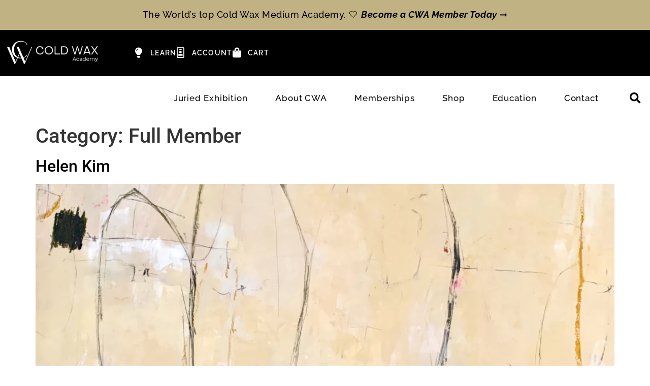

--- FILE ---
content_type: text/html; charset=UTF-8
request_url: https://coldwaxacademy.com/category/full-member/
body_size: 29307
content:
<!doctype html>
<html lang="en-US" prefix="og: https://ogp.me/ns#">
<head><meta charset="UTF-8"><script>if(navigator.userAgent.match(/MSIE|Internet Explorer/i)||navigator.userAgent.match(/Trident\/7\..*?rv:11/i)){var href=document.location.href;if(!href.match(/[?&]nowprocket/)){if(href.indexOf("?")==-1){if(href.indexOf("#")==-1){document.location.href=href+"?nowprocket=1"}else{document.location.href=href.replace("#","?nowprocket=1#")}}else{if(href.indexOf("#")==-1){document.location.href=href+"&nowprocket=1"}else{document.location.href=href.replace("#","&nowprocket=1#")}}}}</script><script>(()=>{class RocketLazyLoadScripts{constructor(){this.v="2.0.4",this.userEvents=["keydown","keyup","mousedown","mouseup","mousemove","mouseover","mouseout","touchmove","touchstart","touchend","touchcancel","wheel","click","dblclick","input"],this.attributeEvents=["onblur","onclick","oncontextmenu","ondblclick","onfocus","onmousedown","onmouseenter","onmouseleave","onmousemove","onmouseout","onmouseover","onmouseup","onmousewheel","onscroll","onsubmit"]}async t(){this.i(),this.o(),/iP(ad|hone)/.test(navigator.userAgent)&&this.h(),this.u(),this.l(this),this.m(),this.k(this),this.p(this),this._(),await Promise.all([this.R(),this.L()]),this.lastBreath=Date.now(),this.S(this),this.P(),this.D(),this.O(),this.M(),await this.C(this.delayedScripts.normal),await this.C(this.delayedScripts.defer),await this.C(this.delayedScripts.async),await this.T(),await this.F(),await this.j(),await this.A(),window.dispatchEvent(new Event("rocket-allScriptsLoaded")),this.everythingLoaded=!0,this.lastTouchEnd&&await new Promise(t=>setTimeout(t,500-Date.now()+this.lastTouchEnd)),this.I(),this.H(),this.U(),this.W()}i(){this.CSPIssue=sessionStorage.getItem("rocketCSPIssue"),document.addEventListener("securitypolicyviolation",t=>{this.CSPIssue||"script-src-elem"!==t.violatedDirective||"data"!==t.blockedURI||(this.CSPIssue=!0,sessionStorage.setItem("rocketCSPIssue",!0))},{isRocket:!0})}o(){window.addEventListener("pageshow",t=>{this.persisted=t.persisted,this.realWindowLoadedFired=!0},{isRocket:!0}),window.addEventListener("pagehide",()=>{this.onFirstUserAction=null},{isRocket:!0})}h(){let t;function e(e){t=e}window.addEventListener("touchstart",e,{isRocket:!0}),window.addEventListener("touchend",function i(o){o.changedTouches[0]&&t.changedTouches[0]&&Math.abs(o.changedTouches[0].pageX-t.changedTouches[0].pageX)<10&&Math.abs(o.changedTouches[0].pageY-t.changedTouches[0].pageY)<10&&o.timeStamp-t.timeStamp<200&&(window.removeEventListener("touchstart",e,{isRocket:!0}),window.removeEventListener("touchend",i,{isRocket:!0}),"INPUT"===o.target.tagName&&"text"===o.target.type||(o.target.dispatchEvent(new TouchEvent("touchend",{target:o.target,bubbles:!0})),o.target.dispatchEvent(new MouseEvent("mouseover",{target:o.target,bubbles:!0})),o.target.dispatchEvent(new PointerEvent("click",{target:o.target,bubbles:!0,cancelable:!0,detail:1,clientX:o.changedTouches[0].clientX,clientY:o.changedTouches[0].clientY})),event.preventDefault()))},{isRocket:!0})}q(t){this.userActionTriggered||("mousemove"!==t.type||this.firstMousemoveIgnored?"keyup"===t.type||"mouseover"===t.type||"mouseout"===t.type||(this.userActionTriggered=!0,this.onFirstUserAction&&this.onFirstUserAction()):this.firstMousemoveIgnored=!0),"click"===t.type&&t.preventDefault(),t.stopPropagation(),t.stopImmediatePropagation(),"touchstart"===this.lastEvent&&"touchend"===t.type&&(this.lastTouchEnd=Date.now()),"click"===t.type&&(this.lastTouchEnd=0),this.lastEvent=t.type,t.composedPath&&t.composedPath()[0].getRootNode()instanceof ShadowRoot&&(t.rocketTarget=t.composedPath()[0]),this.savedUserEvents.push(t)}u(){this.savedUserEvents=[],this.userEventHandler=this.q.bind(this),this.userEvents.forEach(t=>window.addEventListener(t,this.userEventHandler,{passive:!1,isRocket:!0})),document.addEventListener("visibilitychange",this.userEventHandler,{isRocket:!0})}U(){this.userEvents.forEach(t=>window.removeEventListener(t,this.userEventHandler,{passive:!1,isRocket:!0})),document.removeEventListener("visibilitychange",this.userEventHandler,{isRocket:!0}),this.savedUserEvents.forEach(t=>{(t.rocketTarget||t.target).dispatchEvent(new window[t.constructor.name](t.type,t))})}m(){const t="return false",e=Array.from(this.attributeEvents,t=>"data-rocket-"+t),i="["+this.attributeEvents.join("],[")+"]",o="[data-rocket-"+this.attributeEvents.join("],[data-rocket-")+"]",s=(e,i,o)=>{o&&o!==t&&(e.setAttribute("data-rocket-"+i,o),e["rocket"+i]=new Function("event",o),e.setAttribute(i,t))};new MutationObserver(t=>{for(const n of t)"attributes"===n.type&&(n.attributeName.startsWith("data-rocket-")||this.everythingLoaded?n.attributeName.startsWith("data-rocket-")&&this.everythingLoaded&&this.N(n.target,n.attributeName.substring(12)):s(n.target,n.attributeName,n.target.getAttribute(n.attributeName))),"childList"===n.type&&n.addedNodes.forEach(t=>{if(t.nodeType===Node.ELEMENT_NODE)if(this.everythingLoaded)for(const i of[t,...t.querySelectorAll(o)])for(const t of i.getAttributeNames())e.includes(t)&&this.N(i,t.substring(12));else for(const e of[t,...t.querySelectorAll(i)])for(const t of e.getAttributeNames())this.attributeEvents.includes(t)&&s(e,t,e.getAttribute(t))})}).observe(document,{subtree:!0,childList:!0,attributeFilter:[...this.attributeEvents,...e]})}I(){this.attributeEvents.forEach(t=>{document.querySelectorAll("[data-rocket-"+t+"]").forEach(e=>{this.N(e,t)})})}N(t,e){const i=t.getAttribute("data-rocket-"+e);i&&(t.setAttribute(e,i),t.removeAttribute("data-rocket-"+e))}k(t){Object.defineProperty(HTMLElement.prototype,"onclick",{get(){return this.rocketonclick||null},set(e){this.rocketonclick=e,this.setAttribute(t.everythingLoaded?"onclick":"data-rocket-onclick","this.rocketonclick(event)")}})}S(t){function e(e,i){let o=e[i];e[i]=null,Object.defineProperty(e,i,{get:()=>o,set(s){t.everythingLoaded?o=s:e["rocket"+i]=o=s}})}e(document,"onreadystatechange"),e(window,"onload"),e(window,"onpageshow");try{Object.defineProperty(document,"readyState",{get:()=>t.rocketReadyState,set(e){t.rocketReadyState=e},configurable:!0}),document.readyState="loading"}catch(t){console.log("WPRocket DJE readyState conflict, bypassing")}}l(t){this.originalAddEventListener=EventTarget.prototype.addEventListener,this.originalRemoveEventListener=EventTarget.prototype.removeEventListener,this.savedEventListeners=[],EventTarget.prototype.addEventListener=function(e,i,o){o&&o.isRocket||!t.B(e,this)&&!t.userEvents.includes(e)||t.B(e,this)&&!t.userActionTriggered||e.startsWith("rocket-")||t.everythingLoaded?t.originalAddEventListener.call(this,e,i,o):(t.savedEventListeners.push({target:this,remove:!1,type:e,func:i,options:o}),"mouseenter"!==e&&"mouseleave"!==e||t.originalAddEventListener.call(this,e,t.savedUserEvents.push,o))},EventTarget.prototype.removeEventListener=function(e,i,o){o&&o.isRocket||!t.B(e,this)&&!t.userEvents.includes(e)||t.B(e,this)&&!t.userActionTriggered||e.startsWith("rocket-")||t.everythingLoaded?t.originalRemoveEventListener.call(this,e,i,o):t.savedEventListeners.push({target:this,remove:!0,type:e,func:i,options:o})}}J(t,e){this.savedEventListeners=this.savedEventListeners.filter(i=>{let o=i.type,s=i.target||window;return e!==o||t!==s||(this.B(o,s)&&(i.type="rocket-"+o),this.$(i),!1)})}H(){EventTarget.prototype.addEventListener=this.originalAddEventListener,EventTarget.prototype.removeEventListener=this.originalRemoveEventListener,this.savedEventListeners.forEach(t=>this.$(t))}$(t){t.remove?this.originalRemoveEventListener.call(t.target,t.type,t.func,t.options):this.originalAddEventListener.call(t.target,t.type,t.func,t.options)}p(t){let e;function i(e){return t.everythingLoaded?e:e.split(" ").map(t=>"load"===t||t.startsWith("load.")?"rocket-jquery-load":t).join(" ")}function o(o){function s(e){const s=o.fn[e];o.fn[e]=o.fn.init.prototype[e]=function(){return this[0]===window&&t.userActionTriggered&&("string"==typeof arguments[0]||arguments[0]instanceof String?arguments[0]=i(arguments[0]):"object"==typeof arguments[0]&&Object.keys(arguments[0]).forEach(t=>{const e=arguments[0][t];delete arguments[0][t],arguments[0][i(t)]=e})),s.apply(this,arguments),this}}if(o&&o.fn&&!t.allJQueries.includes(o)){const e={DOMContentLoaded:[],"rocket-DOMContentLoaded":[]};for(const t in e)document.addEventListener(t,()=>{e[t].forEach(t=>t())},{isRocket:!0});o.fn.ready=o.fn.init.prototype.ready=function(i){function s(){parseInt(o.fn.jquery)>2?setTimeout(()=>i.bind(document)(o)):i.bind(document)(o)}return"function"==typeof i&&(t.realDomReadyFired?!t.userActionTriggered||t.fauxDomReadyFired?s():e["rocket-DOMContentLoaded"].push(s):e.DOMContentLoaded.push(s)),o([])},s("on"),s("one"),s("off"),t.allJQueries.push(o)}e=o}t.allJQueries=[],o(window.jQuery),Object.defineProperty(window,"jQuery",{get:()=>e,set(t){o(t)}})}P(){const t=new Map;document.write=document.writeln=function(e){const i=document.currentScript,o=document.createRange(),s=i.parentElement;let n=t.get(i);void 0===n&&(n=i.nextSibling,t.set(i,n));const c=document.createDocumentFragment();o.setStart(c,0),c.appendChild(o.createContextualFragment(e)),s.insertBefore(c,n)}}async R(){return new Promise(t=>{this.userActionTriggered?t():this.onFirstUserAction=t})}async L(){return new Promise(t=>{document.addEventListener("DOMContentLoaded",()=>{this.realDomReadyFired=!0,t()},{isRocket:!0})})}async j(){return this.realWindowLoadedFired?Promise.resolve():new Promise(t=>{window.addEventListener("load",t,{isRocket:!0})})}M(){this.pendingScripts=[];this.scriptsMutationObserver=new MutationObserver(t=>{for(const e of t)e.addedNodes.forEach(t=>{"SCRIPT"!==t.tagName||t.noModule||t.isWPRocket||this.pendingScripts.push({script:t,promise:new Promise(e=>{const i=()=>{const i=this.pendingScripts.findIndex(e=>e.script===t);i>=0&&this.pendingScripts.splice(i,1),e()};t.addEventListener("load",i,{isRocket:!0}),t.addEventListener("error",i,{isRocket:!0}),setTimeout(i,1e3)})})})}),this.scriptsMutationObserver.observe(document,{childList:!0,subtree:!0})}async F(){await this.X(),this.pendingScripts.length?(await this.pendingScripts[0].promise,await this.F()):this.scriptsMutationObserver.disconnect()}D(){this.delayedScripts={normal:[],async:[],defer:[]},document.querySelectorAll("script[type$=rocketlazyloadscript]").forEach(t=>{t.hasAttribute("data-rocket-src")?t.hasAttribute("async")&&!1!==t.async?this.delayedScripts.async.push(t):t.hasAttribute("defer")&&!1!==t.defer||"module"===t.getAttribute("data-rocket-type")?this.delayedScripts.defer.push(t):this.delayedScripts.normal.push(t):this.delayedScripts.normal.push(t)})}async _(){await this.L();let t=[];document.querySelectorAll("script[type$=rocketlazyloadscript][data-rocket-src]").forEach(e=>{let i=e.getAttribute("data-rocket-src");if(i&&!i.startsWith("data:")){i.startsWith("//")&&(i=location.protocol+i);try{const o=new URL(i).origin;o!==location.origin&&t.push({src:o,crossOrigin:e.crossOrigin||"module"===e.getAttribute("data-rocket-type")})}catch(t){}}}),t=[...new Map(t.map(t=>[JSON.stringify(t),t])).values()],this.Y(t,"preconnect")}async G(t){if(await this.K(),!0!==t.noModule||!("noModule"in HTMLScriptElement.prototype))return new Promise(e=>{let i;function o(){(i||t).setAttribute("data-rocket-status","executed"),e()}try{if(navigator.userAgent.includes("Firefox/")||""===navigator.vendor||this.CSPIssue)i=document.createElement("script"),[...t.attributes].forEach(t=>{let e=t.nodeName;"type"!==e&&("data-rocket-type"===e&&(e="type"),"data-rocket-src"===e&&(e="src"),i.setAttribute(e,t.nodeValue))}),t.text&&(i.text=t.text),t.nonce&&(i.nonce=t.nonce),i.hasAttribute("src")?(i.addEventListener("load",o,{isRocket:!0}),i.addEventListener("error",()=>{i.setAttribute("data-rocket-status","failed-network"),e()},{isRocket:!0}),setTimeout(()=>{i.isConnected||e()},1)):(i.text=t.text,o()),i.isWPRocket=!0,t.parentNode.replaceChild(i,t);else{const i=t.getAttribute("data-rocket-type"),s=t.getAttribute("data-rocket-src");i?(t.type=i,t.removeAttribute("data-rocket-type")):t.removeAttribute("type"),t.addEventListener("load",o,{isRocket:!0}),t.addEventListener("error",i=>{this.CSPIssue&&i.target.src.startsWith("data:")?(console.log("WPRocket: CSP fallback activated"),t.removeAttribute("src"),this.G(t).then(e)):(t.setAttribute("data-rocket-status","failed-network"),e())},{isRocket:!0}),s?(t.fetchPriority="high",t.removeAttribute("data-rocket-src"),t.src=s):t.src="data:text/javascript;base64,"+window.btoa(unescape(encodeURIComponent(t.text)))}}catch(i){t.setAttribute("data-rocket-status","failed-transform"),e()}});t.setAttribute("data-rocket-status","skipped")}async C(t){const e=t.shift();return e?(e.isConnected&&await this.G(e),this.C(t)):Promise.resolve()}O(){this.Y([...this.delayedScripts.normal,...this.delayedScripts.defer,...this.delayedScripts.async],"preload")}Y(t,e){this.trash=this.trash||[];let i=!0;var o=document.createDocumentFragment();t.forEach(t=>{const s=t.getAttribute&&t.getAttribute("data-rocket-src")||t.src;if(s&&!s.startsWith("data:")){const n=document.createElement("link");n.href=s,n.rel=e,"preconnect"!==e&&(n.as="script",n.fetchPriority=i?"high":"low"),t.getAttribute&&"module"===t.getAttribute("data-rocket-type")&&(n.crossOrigin=!0),t.crossOrigin&&(n.crossOrigin=t.crossOrigin),t.integrity&&(n.integrity=t.integrity),t.nonce&&(n.nonce=t.nonce),o.appendChild(n),this.trash.push(n),i=!1}}),document.head.appendChild(o)}W(){this.trash.forEach(t=>t.remove())}async T(){try{document.readyState="interactive"}catch(t){}this.fauxDomReadyFired=!0;try{await this.K(),this.J(document,"readystatechange"),document.dispatchEvent(new Event("rocket-readystatechange")),await this.K(),document.rocketonreadystatechange&&document.rocketonreadystatechange(),await this.K(),this.J(document,"DOMContentLoaded"),document.dispatchEvent(new Event("rocket-DOMContentLoaded")),await this.K(),this.J(window,"DOMContentLoaded"),window.dispatchEvent(new Event("rocket-DOMContentLoaded"))}catch(t){console.error(t)}}async A(){try{document.readyState="complete"}catch(t){}try{await this.K(),this.J(document,"readystatechange"),document.dispatchEvent(new Event("rocket-readystatechange")),await this.K(),document.rocketonreadystatechange&&document.rocketonreadystatechange(),await this.K(),this.J(window,"load"),window.dispatchEvent(new Event("rocket-load")),await this.K(),window.rocketonload&&window.rocketonload(),await this.K(),this.allJQueries.forEach(t=>t(window).trigger("rocket-jquery-load")),await this.K(),this.J(window,"pageshow");const t=new Event("rocket-pageshow");t.persisted=this.persisted,window.dispatchEvent(t),await this.K(),window.rocketonpageshow&&window.rocketonpageshow({persisted:this.persisted})}catch(t){console.error(t)}}async K(){Date.now()-this.lastBreath>45&&(await this.X(),this.lastBreath=Date.now())}async X(){return document.hidden?new Promise(t=>setTimeout(t)):new Promise(t=>requestAnimationFrame(t))}B(t,e){return e===document&&"readystatechange"===t||(e===document&&"DOMContentLoaded"===t||(e===window&&"DOMContentLoaded"===t||(e===window&&"load"===t||e===window&&"pageshow"===t)))}static run(){(new RocketLazyLoadScripts).t()}}RocketLazyLoadScripts.run()})();</script>
	
	<meta name="viewport" content="width=device-width, initial-scale=1">
	<link rel="profile" href="https://gmpg.org/xfn/11">
	<script type="rocketlazyloadscript" data-minify="1" data-rocket-src="https://coldwaxacademy.com/wp-content/cache/min/1/js/platform.js?ver=1769924231" async defer></script>
<!-- Search Engine Optimization by Rank Math - https://rankmath.com/ -->
<title>Full Member Archives - Cold Wax Academy</title>
<meta name="robots" content="index, follow, max-snippet:-1, max-video-preview:-1, max-image-preview:large"/>
<link rel="canonical" href="https://coldwaxacademy.com/category/full-member/" />
<meta property="og:locale" content="en_US" />
<meta property="og:type" content="article" />
<meta property="og:title" content="Full Member Archives - Cold Wax Academy" />
<meta property="og:url" content="https://coldwaxacademy.com/category/full-member/" />
<meta property="og:site_name" content="Cold Wax Academy" />
<meta property="og:image" content="https://coldwaxacademy.com/wp-content/uploads/2024/06/Baruque-Maeso_000045_602050_441229_13193.jpg" />
<meta property="og:image:secure_url" content="https://coldwaxacademy.com/wp-content/uploads/2024/06/Baruque-Maeso_000045_602050_441229_13193.jpg" />
<meta property="og:image:width" content="1920" />
<meta property="og:image:height" content="1426" />
<meta property="og:image:alt" content="Beatriz Baruque Maeso, BOSCO" />
<meta property="og:image:type" content="image/jpeg" />
<meta name="twitter:card" content="summary_large_image" />
<meta name="twitter:title" content="Full Member Archives - Cold Wax Academy" />
<meta name="twitter:image" content="https://coldwaxacademy.com/wp-content/uploads/2024/06/Baruque-Maeso_000045_602050_441229_13193.jpg" />
<meta name="twitter:label1" content="Posts" />
<meta name="twitter:data1" content="3" />
<script type="application/ld+json" class="rank-math-schema">{"@context":"https://schema.org","@graph":[{"@type":"Organization","@id":"https://coldwaxacademy.com/#organization","name":"Cold Wax Academy","url":"https://coldwaxacademy.com","logo":{"@type":"ImageObject","@id":"https://coldwaxacademy.com/#logo","url":"https://coldwaxacademy.com/wp-content/uploads/2020/06/Cold-Wax-Academy-Logo-Transparent.png","contentUrl":"https://coldwaxacademy.com/wp-content/uploads/2020/06/Cold-Wax-Academy-Logo-Transparent.png","caption":"Cold Wax Academy","inLanguage":"en-US","width":"768","height":"768"}},{"@type":"WebSite","@id":"https://coldwaxacademy.com/#website","url":"https://coldwaxacademy.com","name":"Cold Wax Academy","publisher":{"@id":"https://coldwaxacademy.com/#organization"},"inLanguage":"en-US"},{"@type":"CollectionPage","@id":"https://coldwaxacademy.com/category/full-member/#webpage","url":"https://coldwaxacademy.com/category/full-member/","name":"Full Member Archives - Cold Wax Academy","isPartOf":{"@id":"https://coldwaxacademy.com/#website"},"inLanguage":"en-US"}]}</script>
<!-- /Rank Math WordPress SEO plugin -->


<link rel="alternate" type="application/rss+xml" title="Cold Wax Academy &raquo; Feed" href="https://coldwaxacademy.com/feed/" />
<link rel="alternate" type="application/rss+xml" title="Cold Wax Academy &raquo; Comments Feed" href="https://coldwaxacademy.com/comments/feed/" />
<link rel="alternate" type="application/rss+xml" title="Cold Wax Academy &raquo; Full Member Category Feed" href="https://coldwaxacademy.com/category/full-member/feed/" />
<style id='wp-img-auto-sizes-contain-inline-css'>
img:is([sizes=auto i],[sizes^="auto," i]){contain-intrinsic-size:3000px 1500px}
/*# sourceURL=wp-img-auto-sizes-contain-inline-css */
</style>
<link data-minify="1" rel='stylesheet' id='yotpoSideBootomLineStylesheet-css' href='https://coldwaxacademy.com/wp-content/cache/min/1/wp-content/plugins/yotpo-social-reviews-for-woocommerce/assets/css/bottom-line.css?ver=1770011248' media='all' />
<link data-minify="1" rel='stylesheet' id='mp-theme-css' href='https://coldwaxacademy.com/wp-content/cache/min/1/wp-content/plugins/memberpress/css/ui/theme.css?ver=1770009837' media='all' />
<style id='wp-emoji-styles-inline-css'>

	img.wp-smiley, img.emoji {
		display: inline !important;
		border: none !important;
		box-shadow: none !important;
		height: 1em !important;
		width: 1em !important;
		margin: 0 0.07em !important;
		vertical-align: -0.1em !important;
		background: none !important;
		padding: 0 !important;
	}
/*# sourceURL=wp-emoji-styles-inline-css */
</style>
<link rel='stylesheet' id='wp-block-library-css' href='https://coldwaxacademy.com/wp-includes/css/dist/block-library/style.min.css?ver=6.9' media='all' />
<link data-minify="1" rel='stylesheet' id='giftup-checkout-external-css' href='https://coldwaxacademy.com/wp-content/cache/min/1/wp-content/plugins/gift-up/blocks/build/checkout-block/checkout.css?ver=1770009837' media='all' />
<style id='global-styles-inline-css'>
:root{--wp--preset--aspect-ratio--square: 1;--wp--preset--aspect-ratio--4-3: 4/3;--wp--preset--aspect-ratio--3-4: 3/4;--wp--preset--aspect-ratio--3-2: 3/2;--wp--preset--aspect-ratio--2-3: 2/3;--wp--preset--aspect-ratio--16-9: 16/9;--wp--preset--aspect-ratio--9-16: 9/16;--wp--preset--color--black: #000000;--wp--preset--color--cyan-bluish-gray: #abb8c3;--wp--preset--color--white: #ffffff;--wp--preset--color--pale-pink: #f78da7;--wp--preset--color--vivid-red: #cf2e2e;--wp--preset--color--luminous-vivid-orange: #ff6900;--wp--preset--color--luminous-vivid-amber: #fcb900;--wp--preset--color--light-green-cyan: #7bdcb5;--wp--preset--color--vivid-green-cyan: #00d084;--wp--preset--color--pale-cyan-blue: #8ed1fc;--wp--preset--color--vivid-cyan-blue: #0693e3;--wp--preset--color--vivid-purple: #9b51e0;--wp--preset--gradient--vivid-cyan-blue-to-vivid-purple: linear-gradient(135deg,rgb(6,147,227) 0%,rgb(155,81,224) 100%);--wp--preset--gradient--light-green-cyan-to-vivid-green-cyan: linear-gradient(135deg,rgb(122,220,180) 0%,rgb(0,208,130) 100%);--wp--preset--gradient--luminous-vivid-amber-to-luminous-vivid-orange: linear-gradient(135deg,rgb(252,185,0) 0%,rgb(255,105,0) 100%);--wp--preset--gradient--luminous-vivid-orange-to-vivid-red: linear-gradient(135deg,rgb(255,105,0) 0%,rgb(207,46,46) 100%);--wp--preset--gradient--very-light-gray-to-cyan-bluish-gray: linear-gradient(135deg,rgb(238,238,238) 0%,rgb(169,184,195) 100%);--wp--preset--gradient--cool-to-warm-spectrum: linear-gradient(135deg,rgb(74,234,220) 0%,rgb(151,120,209) 20%,rgb(207,42,186) 40%,rgb(238,44,130) 60%,rgb(251,105,98) 80%,rgb(254,248,76) 100%);--wp--preset--gradient--blush-light-purple: linear-gradient(135deg,rgb(255,206,236) 0%,rgb(152,150,240) 100%);--wp--preset--gradient--blush-bordeaux: linear-gradient(135deg,rgb(254,205,165) 0%,rgb(254,45,45) 50%,rgb(107,0,62) 100%);--wp--preset--gradient--luminous-dusk: linear-gradient(135deg,rgb(255,203,112) 0%,rgb(199,81,192) 50%,rgb(65,88,208) 100%);--wp--preset--gradient--pale-ocean: linear-gradient(135deg,rgb(255,245,203) 0%,rgb(182,227,212) 50%,rgb(51,167,181) 100%);--wp--preset--gradient--electric-grass: linear-gradient(135deg,rgb(202,248,128) 0%,rgb(113,206,126) 100%);--wp--preset--gradient--midnight: linear-gradient(135deg,rgb(2,3,129) 0%,rgb(40,116,252) 100%);--wp--preset--font-size--small: 13px;--wp--preset--font-size--medium: 20px;--wp--preset--font-size--large: 36px;--wp--preset--font-size--x-large: 42px;--wp--preset--spacing--20: 0.44rem;--wp--preset--spacing--30: 0.67rem;--wp--preset--spacing--40: 1rem;--wp--preset--spacing--50: 1.5rem;--wp--preset--spacing--60: 2.25rem;--wp--preset--spacing--70: 3.38rem;--wp--preset--spacing--80: 5.06rem;--wp--preset--shadow--natural: 6px 6px 9px rgba(0, 0, 0, 0.2);--wp--preset--shadow--deep: 12px 12px 50px rgba(0, 0, 0, 0.4);--wp--preset--shadow--sharp: 6px 6px 0px rgba(0, 0, 0, 0.2);--wp--preset--shadow--outlined: 6px 6px 0px -3px rgb(255, 255, 255), 6px 6px rgb(0, 0, 0);--wp--preset--shadow--crisp: 6px 6px 0px rgb(0, 0, 0);}:root { --wp--style--global--content-size: 800px;--wp--style--global--wide-size: 1200px; }:where(body) { margin: 0; }.wp-site-blocks > .alignleft { float: left; margin-right: 2em; }.wp-site-blocks > .alignright { float: right; margin-left: 2em; }.wp-site-blocks > .aligncenter { justify-content: center; margin-left: auto; margin-right: auto; }:where(.wp-site-blocks) > * { margin-block-start: 24px; margin-block-end: 0; }:where(.wp-site-blocks) > :first-child { margin-block-start: 0; }:where(.wp-site-blocks) > :last-child { margin-block-end: 0; }:root { --wp--style--block-gap: 24px; }:root :where(.is-layout-flow) > :first-child{margin-block-start: 0;}:root :where(.is-layout-flow) > :last-child{margin-block-end: 0;}:root :where(.is-layout-flow) > *{margin-block-start: 24px;margin-block-end: 0;}:root :where(.is-layout-constrained) > :first-child{margin-block-start: 0;}:root :where(.is-layout-constrained) > :last-child{margin-block-end: 0;}:root :where(.is-layout-constrained) > *{margin-block-start: 24px;margin-block-end: 0;}:root :where(.is-layout-flex){gap: 24px;}:root :where(.is-layout-grid){gap: 24px;}.is-layout-flow > .alignleft{float: left;margin-inline-start: 0;margin-inline-end: 2em;}.is-layout-flow > .alignright{float: right;margin-inline-start: 2em;margin-inline-end: 0;}.is-layout-flow > .aligncenter{margin-left: auto !important;margin-right: auto !important;}.is-layout-constrained > .alignleft{float: left;margin-inline-start: 0;margin-inline-end: 2em;}.is-layout-constrained > .alignright{float: right;margin-inline-start: 2em;margin-inline-end: 0;}.is-layout-constrained > .aligncenter{margin-left: auto !important;margin-right: auto !important;}.is-layout-constrained > :where(:not(.alignleft):not(.alignright):not(.alignfull)){max-width: var(--wp--style--global--content-size);margin-left: auto !important;margin-right: auto !important;}.is-layout-constrained > .alignwide{max-width: var(--wp--style--global--wide-size);}body .is-layout-flex{display: flex;}.is-layout-flex{flex-wrap: wrap;align-items: center;}.is-layout-flex > :is(*, div){margin: 0;}body .is-layout-grid{display: grid;}.is-layout-grid > :is(*, div){margin: 0;}body{padding-top: 0px;padding-right: 0px;padding-bottom: 0px;padding-left: 0px;}a:where(:not(.wp-element-button)){text-decoration: underline;}:root :where(.wp-element-button, .wp-block-button__link){background-color: #32373c;border-width: 0;color: #fff;font-family: inherit;font-size: inherit;font-style: inherit;font-weight: inherit;letter-spacing: inherit;line-height: inherit;padding-top: calc(0.667em + 2px);padding-right: calc(1.333em + 2px);padding-bottom: calc(0.667em + 2px);padding-left: calc(1.333em + 2px);text-decoration: none;text-transform: inherit;}.has-black-color{color: var(--wp--preset--color--black) !important;}.has-cyan-bluish-gray-color{color: var(--wp--preset--color--cyan-bluish-gray) !important;}.has-white-color{color: var(--wp--preset--color--white) !important;}.has-pale-pink-color{color: var(--wp--preset--color--pale-pink) !important;}.has-vivid-red-color{color: var(--wp--preset--color--vivid-red) !important;}.has-luminous-vivid-orange-color{color: var(--wp--preset--color--luminous-vivid-orange) !important;}.has-luminous-vivid-amber-color{color: var(--wp--preset--color--luminous-vivid-amber) !important;}.has-light-green-cyan-color{color: var(--wp--preset--color--light-green-cyan) !important;}.has-vivid-green-cyan-color{color: var(--wp--preset--color--vivid-green-cyan) !important;}.has-pale-cyan-blue-color{color: var(--wp--preset--color--pale-cyan-blue) !important;}.has-vivid-cyan-blue-color{color: var(--wp--preset--color--vivid-cyan-blue) !important;}.has-vivid-purple-color{color: var(--wp--preset--color--vivid-purple) !important;}.has-black-background-color{background-color: var(--wp--preset--color--black) !important;}.has-cyan-bluish-gray-background-color{background-color: var(--wp--preset--color--cyan-bluish-gray) !important;}.has-white-background-color{background-color: var(--wp--preset--color--white) !important;}.has-pale-pink-background-color{background-color: var(--wp--preset--color--pale-pink) !important;}.has-vivid-red-background-color{background-color: var(--wp--preset--color--vivid-red) !important;}.has-luminous-vivid-orange-background-color{background-color: var(--wp--preset--color--luminous-vivid-orange) !important;}.has-luminous-vivid-amber-background-color{background-color: var(--wp--preset--color--luminous-vivid-amber) !important;}.has-light-green-cyan-background-color{background-color: var(--wp--preset--color--light-green-cyan) !important;}.has-vivid-green-cyan-background-color{background-color: var(--wp--preset--color--vivid-green-cyan) !important;}.has-pale-cyan-blue-background-color{background-color: var(--wp--preset--color--pale-cyan-blue) !important;}.has-vivid-cyan-blue-background-color{background-color: var(--wp--preset--color--vivid-cyan-blue) !important;}.has-vivid-purple-background-color{background-color: var(--wp--preset--color--vivid-purple) !important;}.has-black-border-color{border-color: var(--wp--preset--color--black) !important;}.has-cyan-bluish-gray-border-color{border-color: var(--wp--preset--color--cyan-bluish-gray) !important;}.has-white-border-color{border-color: var(--wp--preset--color--white) !important;}.has-pale-pink-border-color{border-color: var(--wp--preset--color--pale-pink) !important;}.has-vivid-red-border-color{border-color: var(--wp--preset--color--vivid-red) !important;}.has-luminous-vivid-orange-border-color{border-color: var(--wp--preset--color--luminous-vivid-orange) !important;}.has-luminous-vivid-amber-border-color{border-color: var(--wp--preset--color--luminous-vivid-amber) !important;}.has-light-green-cyan-border-color{border-color: var(--wp--preset--color--light-green-cyan) !important;}.has-vivid-green-cyan-border-color{border-color: var(--wp--preset--color--vivid-green-cyan) !important;}.has-pale-cyan-blue-border-color{border-color: var(--wp--preset--color--pale-cyan-blue) !important;}.has-vivid-cyan-blue-border-color{border-color: var(--wp--preset--color--vivid-cyan-blue) !important;}.has-vivid-purple-border-color{border-color: var(--wp--preset--color--vivid-purple) !important;}.has-vivid-cyan-blue-to-vivid-purple-gradient-background{background: var(--wp--preset--gradient--vivid-cyan-blue-to-vivid-purple) !important;}.has-light-green-cyan-to-vivid-green-cyan-gradient-background{background: var(--wp--preset--gradient--light-green-cyan-to-vivid-green-cyan) !important;}.has-luminous-vivid-amber-to-luminous-vivid-orange-gradient-background{background: var(--wp--preset--gradient--luminous-vivid-amber-to-luminous-vivid-orange) !important;}.has-luminous-vivid-orange-to-vivid-red-gradient-background{background: var(--wp--preset--gradient--luminous-vivid-orange-to-vivid-red) !important;}.has-very-light-gray-to-cyan-bluish-gray-gradient-background{background: var(--wp--preset--gradient--very-light-gray-to-cyan-bluish-gray) !important;}.has-cool-to-warm-spectrum-gradient-background{background: var(--wp--preset--gradient--cool-to-warm-spectrum) !important;}.has-blush-light-purple-gradient-background{background: var(--wp--preset--gradient--blush-light-purple) !important;}.has-blush-bordeaux-gradient-background{background: var(--wp--preset--gradient--blush-bordeaux) !important;}.has-luminous-dusk-gradient-background{background: var(--wp--preset--gradient--luminous-dusk) !important;}.has-pale-ocean-gradient-background{background: var(--wp--preset--gradient--pale-ocean) !important;}.has-electric-grass-gradient-background{background: var(--wp--preset--gradient--electric-grass) !important;}.has-midnight-gradient-background{background: var(--wp--preset--gradient--midnight) !important;}.has-small-font-size{font-size: var(--wp--preset--font-size--small) !important;}.has-medium-font-size{font-size: var(--wp--preset--font-size--medium) !important;}.has-large-font-size{font-size: var(--wp--preset--font-size--large) !important;}.has-x-large-font-size{font-size: var(--wp--preset--font-size--x-large) !important;}
:root :where(.wp-block-pullquote){font-size: 1.5em;line-height: 1.6;}
/*# sourceURL=global-styles-inline-css */
</style>
<link data-minify="1" rel='stylesheet' id='woocommerce-layout-css' href='https://coldwaxacademy.com/wp-content/cache/min/1/wp-content/plugins/woocommerce/assets/css/woocommerce-layout.css?ver=1770009837' media='all' />
<link data-minify="1" rel='stylesheet' id='woocommerce-smallscreen-css' href='https://coldwaxacademy.com/wp-content/cache/min/1/wp-content/plugins/woocommerce/assets/css/woocommerce-smallscreen.css?ver=1770009837' media='only screen and (max-width: 768px)' />
<link data-minify="1" rel='stylesheet' id='woocommerce-general-css' href='https://coldwaxacademy.com/wp-content/cache/min/1/wp-content/plugins/woocommerce/assets/css/woocommerce.css?ver=1770009837' media='all' />
<style id='woocommerce-inline-inline-css'>
.woocommerce form .form-row .required { visibility: visible; }
/*# sourceURL=woocommerce-inline-inline-css */
</style>
<link data-minify="1" rel='stylesheet' id='wprev-fb-combine-css' href='https://coldwaxacademy.com/wp-content/cache/min/1/wp-content/plugins/wp-facebook-reviews/public/css/wprev-fb-combine.css?ver=1770009837' media='all' />
<link data-minify="1" rel='stylesheet' id='wt-smart-coupon-for-woo-css' href='https://coldwaxacademy.com/wp-content/cache/min/1/wp-content/plugins/wt-smart-coupons-for-woocommerce/public/css/wt-smart-coupon-public.css?ver=1770009837' media='all' />
<link data-minify="1" rel='stylesheet' id='tuner-css' href='https://coldwaxacademy.com/wp-content/cache/min/1/wp-content/plugins/tuner/assets/css/tuner.css?ver=1770009837' media='all' />
<link data-minify="1" rel='stylesheet' id='hello-elementor-css' href='https://coldwaxacademy.com/wp-content/cache/min/1/wp-content/themes/hello-elementor/assets/css/reset.css?ver=1770009837' media='all' />
<link data-minify="1" rel='stylesheet' id='hello-elementor-theme-style-css' href='https://coldwaxacademy.com/wp-content/cache/min/1/wp-content/themes/hello-elementor/assets/css/theme.css?ver=1770009837' media='all' />
<link data-minify="1" rel='stylesheet' id='hello-elementor-header-footer-css' href='https://coldwaxacademy.com/wp-content/cache/min/1/wp-content/themes/hello-elementor/assets/css/header-footer.css?ver=1770009837' media='all' />
<link rel='stylesheet' id='elementor-frontend-css' href='https://coldwaxacademy.com/wp-content/plugins/elementor/assets/css/frontend.min.css?ver=3.34.4' media='all' />
<link rel='stylesheet' id='widget-image-css' href='https://coldwaxacademy.com/wp-content/plugins/elementor/assets/css/widget-image.min.css?ver=3.34.4' media='all' />
<link rel='stylesheet' id='widget-icon-list-css' href='https://coldwaxacademy.com/wp-content/plugins/elementor/assets/css/widget-icon-list.min.css?ver=3.34.4' media='all' />
<link rel='stylesheet' id='e-sticky-css' href='https://coldwaxacademy.com/wp-content/plugins/elementor-pro/assets/css/modules/sticky.min.css?ver=3.34.4' media='all' />
<link rel='stylesheet' id='widget-nav-menu-css' href='https://coldwaxacademy.com/wp-content/plugins/elementor-pro/assets/css/widget-nav-menu.min.css?ver=3.34.4' media='all' />
<link rel='stylesheet' id='widget-search-form-css' href='https://coldwaxacademy.com/wp-content/plugins/elementor-pro/assets/css/widget-search-form.min.css?ver=3.34.4' media='all' />
<link rel='stylesheet' id='elementor-icons-shared-0-css' href='https://coldwaxacademy.com/wp-content/plugins/elementor/assets/lib/font-awesome/css/fontawesome.min.css?ver=5.15.3' media='all' />
<link data-minify="1" rel='stylesheet' id='elementor-icons-fa-solid-css' href='https://coldwaxacademy.com/wp-content/cache/min/1/wp-content/plugins/elementor/assets/lib/font-awesome/css/solid.min.css?ver=1770009837' media='all' />
<link rel='stylesheet' id='widget-heading-css' href='https://coldwaxacademy.com/wp-content/plugins/elementor/assets/css/widget-heading.min.css?ver=3.34.4' media='all' />
<link rel='stylesheet' id='widget-form-css' href='https://coldwaxacademy.com/wp-content/plugins/elementor-pro/assets/css/widget-form.min.css?ver=3.34.4' media='all' />
<link rel='stylesheet' id='widget-social-icons-css' href='https://coldwaxacademy.com/wp-content/plugins/elementor/assets/css/widget-social-icons.min.css?ver=3.34.4' media='all' />
<link rel='stylesheet' id='e-apple-webkit-css' href='https://coldwaxacademy.com/wp-content/plugins/elementor/assets/css/conditionals/apple-webkit.min.css?ver=3.34.4' media='all' />
<link data-minify="1" rel='stylesheet' id='elementor-icons-css' href='https://coldwaxacademy.com/wp-content/cache/min/1/wp-content/plugins/elementor/assets/lib/eicons/css/elementor-icons.min.css?ver=1770009837' media='all' />
<link rel='stylesheet' id='elementor-post-1627-css' href='https://coldwaxacademy.com/wp-content/uploads/elementor/css/post-1627.css?ver=1770009835' media='all' />
<link data-minify="1" rel='stylesheet' id='font-awesome-5-all-css' href='https://coldwaxacademy.com/wp-content/cache/min/1/wp-content/plugins/elementor/assets/lib/font-awesome/css/all.min.css?ver=1770009837' media='all' />
<link rel='stylesheet' id='font-awesome-4-shim-css' href='https://coldwaxacademy.com/wp-content/plugins/elementor/assets/lib/font-awesome/css/v4-shims.min.css?ver=3.34.4' media='all' />
<link rel='stylesheet' id='elementor-post-17998-css' href='https://coldwaxacademy.com/wp-content/uploads/elementor/css/post-17998.css?ver=1770009837' media='all' />
<link rel='stylesheet' id='elementor-post-18194-css' href='https://coldwaxacademy.com/wp-content/uploads/elementor/css/post-18194.css?ver=1770009837' media='all' />
<link rel='stylesheet' id='__EPYT__style-css' href='https://coldwaxacademy.com/wp-content/plugins/youtube-embed-plus/styles/ytprefs.min.css?ver=14.2.4' media='all' />
<style id='__EPYT__style-inline-css'>

                .epyt-gallery-thumb {
                        width: 33.333%;
                }
                
                         @media (min-width:0px) and (max-width: 575px) {
                            .epyt-gallery-rowbreak {
                                display: none;
                            }
                            .epyt-gallery-allthumbs[class*="epyt-cols"] .epyt-gallery-thumb {
                                width: 100% !important;
                            }
                          }
/*# sourceURL=__EPYT__style-inline-css */
</style>
<link rel='stylesheet' id='eael-general-css' href='https://coldwaxacademy.com/wp-content/plugins/essential-addons-for-elementor-lite/assets/front-end/css/view/general.min.css?ver=6.5.9' media='all' />
<style id='rocket-lazyload-inline-css'>
.rll-youtube-player{position:relative;padding-bottom:56.23%;height:0;overflow:hidden;max-width:100%;}.rll-youtube-player:focus-within{outline: 2px solid currentColor;outline-offset: 5px;}.rll-youtube-player iframe{position:absolute;top:0;left:0;width:100%;height:100%;z-index:100;background:0 0}.rll-youtube-player img{bottom:0;display:block;left:0;margin:auto;max-width:100%;width:100%;position:absolute;right:0;top:0;border:none;height:auto;-webkit-transition:.4s all;-moz-transition:.4s all;transition:.4s all}.rll-youtube-player img:hover{-webkit-filter:brightness(75%)}.rll-youtube-player .play{height:100%;width:100%;left:0;top:0;position:absolute;background:url(https://coldwaxacademy.com/wp-content/plugins/wp-rocket/assets/img/youtube.png) no-repeat center;background-color: transparent !important;cursor:pointer;border:none;}.wp-embed-responsive .wp-has-aspect-ratio .rll-youtube-player{position:absolute;padding-bottom:0;width:100%;height:100%;top:0;bottom:0;left:0;right:0}
/*# sourceURL=rocket-lazyload-inline-css */
</style>
<link data-minify="1" rel='stylesheet' id='elementor-gf-local-roboto-css' href='https://coldwaxacademy.com/wp-content/cache/min/1/wp-content/uploads/elementor/google-fonts/css/roboto.css?ver=1770009838' media='all' />
<link data-minify="1" rel='stylesheet' id='elementor-gf-local-robotoslab-css' href='https://coldwaxacademy.com/wp-content/cache/min/1/wp-content/uploads/elementor/google-fonts/css/robotoslab.css?ver=1770009838' media='all' />
<link data-minify="1" rel='stylesheet' id='elementor-gf-local-raleway-css' href='https://coldwaxacademy.com/wp-content/cache/min/1/wp-content/uploads/elementor/google-fonts/css/raleway.css?ver=1770009838' media='all' />
<link data-minify="1" rel='stylesheet' id='elementor-gf-local-opensans-css' href='https://coldwaxacademy.com/wp-content/cache/min/1/wp-content/uploads/elementor/google-fonts/css/opensans.css?ver=1770009838' media='all' />
<link data-minify="1" rel='stylesheet' id='elementor-icons-fa-regular-css' href='https://coldwaxacademy.com/wp-content/cache/min/1/wp-content/plugins/elementor/assets/lib/font-awesome/css/regular.min.css?ver=1770009838' media='all' />
<link data-minify="1" rel='stylesheet' id='elementor-icons-fa-brands-css' href='https://coldwaxacademy.com/wp-content/cache/min/1/wp-content/plugins/elementor/assets/lib/font-awesome/css/brands.min.css?ver=1770009838' media='all' />
<script type="rocketlazyloadscript" data-minify="1" data-rocket-src="https://coldwaxacademy.com/wp-content/cache/min/1/wp-content/plugins/gift-up/blocks/build/checkout-block/checkout.js?ver=1769924231" id="giftup-checkout-external-js" defer data-wp-strategy="defer"></script>
<script type="rocketlazyloadscript" data-rocket-src="https://coldwaxacademy.com/wp-includes/js/jquery/jquery.min.js?ver=3.7.1" id="jquery-core-js" data-rocket-defer defer></script>
<script type="rocketlazyloadscript" data-rocket-src="https://coldwaxacademy.com/wp-includes/js/jquery/jquery-migrate.min.js?ver=3.4.1" id="jquery-migrate-js" data-rocket-defer defer></script>
<script type="rocketlazyloadscript" data-rocket-src="https://coldwaxacademy.com/wp-content/plugins/woocommerce/assets/js/jquery-blockui/jquery.blockUI.min.js?ver=2.7.0-wc.10.4.3" id="wc-jquery-blockui-js" defer data-wp-strategy="defer"></script>
<script id="wc-add-to-cart-js-extra">
var wc_add_to_cart_params = {"ajax_url":"/wp-admin/admin-ajax.php","wc_ajax_url":"/?wc-ajax=%%endpoint%%","i18n_view_cart":"View cart","cart_url":"https://coldwaxacademy.com/cart/","is_cart":"","cart_redirect_after_add":"no"};
//# sourceURL=wc-add-to-cart-js-extra
</script>
<script type="rocketlazyloadscript" data-rocket-src="https://coldwaxacademy.com/wp-content/plugins/woocommerce/assets/js/frontend/add-to-cart.min.js?ver=10.4.3" id="wc-add-to-cart-js" defer data-wp-strategy="defer"></script>
<script type="rocketlazyloadscript" data-rocket-src="https://coldwaxacademy.com/wp-content/plugins/woocommerce/assets/js/js-cookie/js.cookie.min.js?ver=2.1.4-wc.10.4.3" id="wc-js-cookie-js" defer data-wp-strategy="defer"></script>
<script id="woocommerce-js-extra">
var woocommerce_params = {"ajax_url":"/wp-admin/admin-ajax.php","wc_ajax_url":"/?wc-ajax=%%endpoint%%","i18n_password_show":"Show password","i18n_password_hide":"Hide password"};
//# sourceURL=woocommerce-js-extra
</script>
<script type="rocketlazyloadscript" data-rocket-src="https://coldwaxacademy.com/wp-content/plugins/woocommerce/assets/js/frontend/woocommerce.min.js?ver=10.4.3" id="woocommerce-js" defer data-wp-strategy="defer"></script>
<script type="rocketlazyloadscript" data-minify="1" data-rocket-src="https://coldwaxacademy.com/wp-content/cache/min/1/wp-content/plugins/wp-facebook-reviews/public/js/wprs-unslider-swipe.js?ver=1769924231" id="wp-fb-reviews_unslider-swipe-min-js" data-rocket-defer defer></script>
<script id="wp-fb-reviews_plublic-js-extra">
var wprevpublicjs_script_vars = {"wpfb_nonce":"d65fd7c50d","wpfb_ajaxurl":"https://coldwaxacademy.com/wp-admin/admin-ajax.php","wprevpluginsurl":"https://coldwaxacademy.com/wp-content/plugins/wp-facebook-reviews"};
//# sourceURL=wp-fb-reviews_plublic-js-extra
</script>
<script type="rocketlazyloadscript" data-minify="1" data-rocket-src="https://coldwaxacademy.com/wp-content/cache/min/1/wp-content/plugins/wp-facebook-reviews/public/js/wprev-public.js?ver=1769924231" id="wp-fb-reviews_plublic-js" data-rocket-defer defer></script>
<script id="wt-smart-coupon-for-woo-js-extra">
var WTSmartCouponOBJ = {"ajaxurl":"https://coldwaxacademy.com/wp-admin/admin-ajax.php","wc_ajax_url":"https://coldwaxacademy.com/?wc-ajax=","nonces":{"public":"f63c595932","apply_coupon":"6f204f0d95"},"labels":{"please_wait":"Please wait...","choose_variation":"Please choose a variation","error":"Error !!!"},"shipping_method":[],"payment_method":"","is_cart":""};
//# sourceURL=wt-smart-coupon-for-woo-js-extra
</script>
<script type="rocketlazyloadscript" data-minify="1" data-rocket-src="https://coldwaxacademy.com/wp-content/cache/min/1/wp-content/plugins/wt-smart-coupons-for-woocommerce/public/js/wt-smart-coupon-public.js?ver=1769924231" id="wt-smart-coupon-for-woo-js" data-rocket-defer defer></script>
<script type="rocketlazyloadscript" data-minify="1" data-rocket-src="https://coldwaxacademy.com/wp-content/cache/min/1/wp-content/plugins/gift-up/view/giftup-cart.js?ver=1769924231" id="giftup-cart-script-js" data-rocket-defer defer></script>
<script id="yquery-js-extra">
var yotpo_settings = {"app_key":"Z6Lt4QuhSrsYebnYbTP4wvlXhwqhXbT3omw8VzBW","reviews_widget_id":"","qna_widget_id":"","star_ratings_widget_id":""};
//# sourceURL=yquery-js-extra
</script>
<script type="rocketlazyloadscript" data-minify="1" data-rocket-src="https://coldwaxacademy.com/wp-content/cache/min/1/wp-content/plugins/yotpo-social-reviews-for-woocommerce/assets/js/v2HeaderScript.js?ver=1769924231" id="yquery-js" data-rocket-defer defer></script>
<script type="rocketlazyloadscript" data-rocket-src="https://coldwaxacademy.com/wp-content/plugins/elementor/assets/lib/font-awesome/js/v4-shims.min.js?ver=3.34.4" id="font-awesome-4-shim-js" data-rocket-defer defer></script>
<script id="__ytprefs__-js-extra">
var _EPYT_ = {"ajaxurl":"https://coldwaxacademy.com/wp-admin/admin-ajax.php","security":"05cf1d3e23","gallery_scrolloffset":"20","eppathtoscripts":"https://coldwaxacademy.com/wp-content/plugins/youtube-embed-plus/scripts/","eppath":"https://coldwaxacademy.com/wp-content/plugins/youtube-embed-plus/","epresponsiveselector":"[\"iframe.__youtube_prefs__\"]","epdovol":"1","version":"14.2.4","evselector":"iframe.__youtube_prefs__[src], iframe[src*=\"youtube.com/embed/\"], iframe[src*=\"youtube-nocookie.com/embed/\"]","ajax_compat":"","maxres_facade":"eager","ytapi_load":"light","pause_others":"","stopMobileBuffer":"1","facade_mode":"","not_live_on_channel":""};
//# sourceURL=__ytprefs__-js-extra
</script>
<script type="rocketlazyloadscript" data-rocket-src="https://coldwaxacademy.com/wp-content/plugins/youtube-embed-plus/scripts/ytprefs.min.js?ver=14.2.4" id="__ytprefs__-js" data-rocket-defer defer></script>
<link rel="https://api.w.org/" href="https://coldwaxacademy.com/wp-json/" /><link rel="alternate" title="JSON" type="application/json" href="https://coldwaxacademy.com/wp-json/wp/v2/categories/50" /><link rel="EditURI" type="application/rsd+xml" title="RSD" href="https://coldwaxacademy.com/xmlrpc.php?rsd" />
<!-- HFCM by 99 Robots - Snippet # 1: PayPal Credit -->
<script type="rocketlazyloadscript" data-rocket-src="https://www.paypal.com/sdk/js?client-id=Acr7vVpprrWYhFz3kDhDZJMRWd48PUZY5pZXjkWeJgt6-VLMU8Vytfpj5XXln25ME1tWVpMWnqRJvLbS&components=messages"
    data-namespace="paypal2">
</script>
<!-- /end HFCM by 99 Robots -->
<!-- HFCM by 99 Robots - Snippet # 2: GSuite -->
<meta name="google-site-verification" content="5eQP3SzMB3IO2Y2Owl3-Td10T8kxFVCPihaCAeU9p1s" />
<!-- /end HFCM by 99 Robots -->
<!-- Global site tag (gtag.js) - Google Analytics -->
<script type="rocketlazyloadscript" async data-rocket-src="https://www.googletagmanager.com/gtag/js?id=G-CMT3B1GNGB"></script>
<script type="rocketlazyloadscript">
  window.dataLayer = window.dataLayer || [];
  function gtag(){dataLayer.push(arguments);}
  gtag('js', new Date());

  gtag('config', 'G-CMT3B1GNGB');
gtag('config', 'AW-470648257');
</script>

<meta name="google-site-verification" content="MsHfrOJXEKK3c8wqf_u9VIgRdin5RX449ynw0G1Z6ng" />

<!--  Clickcease.com tracking-->
<script type="rocketlazyloadscript" data-rocket-type='text/javascript'>var script = document.createElement('script');
script.async = true; script.type = 'text/javascript';
var target = 'https://www.clickcease.com/monitor/stat.js';
script.src = target;var elem = document.head;elem.appendChild(script);
</script>
<noscript>
<a href='https://www.clickcease.com' rel='nofollow'><img src='https://monitor.clickcease.com/stats/stats.aspx' alt='ClickCease'/></a>
</noscript>
<!--  Clickcease.com tracking-->

<!-- Facebook Pixel Code -->
<script type="rocketlazyloadscript">
!function(f,b,e,v,n,t,s)
{if(f.fbq)return;n=f.fbq=function(){n.callMethod?
n.callMethod.apply(n,arguments):n.queue.push(arguments)};
if(!f._fbq)f._fbq=n;n.push=n;n.loaded=!0;n.version='2.0';
n.queue=[];t=b.createElement(e);t.async=!0;
t.src=v;s=b.getElementsByTagName(e)[0];
s.parentNode.insertBefore(t,s)}(window, document,'script',
'https://connect.facebook.net/en_US/fbevents.js');
fbq('init', '1677686299086479');
fbq('track', 'PageView');
</script>
<noscript><img height="1" width="1" style="display:none"
src="https://www.facebook.com/tr?id=1677686299086479&ev=PageView&noscript=1"
/></noscript>
<!-- End Facebook Pixel Code -->    <style type="text/css">

      .mpcs-classroom .nav-back i,
      .mpcs-classroom .navbar-section a.btn,
      .mpcs-classroom .navbar-section button,
      .mpcs-classroom div#mpcs-lesson-navigation button,
      .mpcs-classroom div#mpcs-quiz-navigation a,
      .mpcs-classroom #mpcs-classroom-next-lesson-link,
      .mpcs-classroom #next_lesson_link {
        color: rgba(255, 255, 255) !important;
      }

      .mpcs-classroom .navbar-section .dropdown .menu a {
        color: #333;
      }

      .mpcs-classroom .mpcs-progress-ring {
        background-color: rgba(154, 76, 28) !important;
      }

      .mpcs-classroom .mpcs-course-filter .dropdown .btn span,
      .mpcs-classroom .mpcs-course-filter .dropdown .btn i,
      .mpcs-classroom .mpcs-course-filter .input-group .input-group-btn,
      .mpcs-classroom .mpcs-course-filter .input-group .mpcs-search,
      .mpcs-classroom .mpcs-course-filter .input-group input[type=text],
      .mpcs-classroom .mpcs-course-filter .dropdown a,
      .mpcs-classroom .pagination,
      .mpcs-classroom .pagination i,
      .mpcs-classroom .pagination a {
        color: rgba(154, 76, 28) !important;
        border-color: rgba(154, 76, 28) !important;
      }

      /* body.mpcs-classroom a{
        color: rgba();
      } */

      #mpcs-navbar,
      #mpcs-navbar button#mpcs-classroom-previous-lesson-link,
      #mpcs-navbar button#mpcs-classroom-previous-lesson-link:hover,
      .mpcs-classroom div#mpcs-lesson-navigation button#previous_lesson_link,
      .mpcs-classroom div#mpcs-lesson-navigation button#previous_lesson_link:hover,
      .mpcs-classroom a#mpcs-classroom-previous-lesson-link,
      .mpcs-classroom a#mpcs-classroom-previous-lesson-link:hover,
      .mpcs-classroom a#previous_lesson_link,
      .mpcs-classroom a#previous_lesson_link:hover,
      .mpcs-classroom #mpcs-navbar #mpcs-lesson-navigation > a#mpcs-classroom-previous-lesson-link,
      .mpcs-classroom #mpcs-navbar #mpcs-lesson-navigation > a#mpcs-classroom-previous-lesson-link:hover,
      .mpcs-classroom #mpcs-lesson-navigation a#previous_lesson_link,
      .mpcs-classroom #mpcs-lesson-navigation a#previous_lesson_link:hover,
      .mpcs-classroom div#mpcs-lesson-navigation a#previous_lesson_link,
      .mpcs-classroom div#mpcs-lesson-navigation a#previous_lesson_link:hover {
        background: rgba(0, 0, 0);
      }

      .course-progress .user-progress,
      .btn-green,
      #mpcs-navbar button:not(#mpcs-classroom-previous-lesson-link),
      .mpcs-classroom div#mpcs-lesson-navigation button:not(#previous_lesson_link),
      .mpcs-classroom #mpcs-quiz-navigation button:focus,
      .mpcs-classroom #mpcs-quiz-navigation button:hover,
      .mpcs-classroom #mpcs-quiz-navigation a,
      .mpcs-classroom div#mpcs-lesson-navigation a:not(#previous_lesson_link),
      .mpcs-classroom #mpcs-navbar #mpcs-lesson-navigation > a:not(#mpcs-classroom-previous-lesson-link) {
        background: rgba(154, 76, 28, 0.9);
      }

      .btn-green:hover,
      #mpcs-navbar button:not(#mpcs-classroom-previous-lesson-link):focus,
      #mpcs-navbar button:not(#mpcs-classroom-previous-lesson-link):hover,
      .mpcs-classroom div#mpcs-lesson-navigation button:not(#previous_lesson_link):focus,
      .mpcs-classroom div#mpcs-lesson-navigation button:not(#previous_lesson_link):hover,
      .mpcs-classroom #mpcs-quiz-navigation button,
      .mpcs-classroom div#mpcs-lesson-navigation a:not(#previous_lesson_link):hover,
      .mpcs-classroom #mpcs-navbar #mpcs-lesson-navigation > a:not(#mpcs-classroom-previous-lesson-link):hover {
        background: rgba(154, 76, 28);
      }

      .btn-green{border: rgba(154, 76, 28)}

      .course-progress .progress-text,
      .mpcs-lesson i.mpcs-circle-regular {
        color: rgba(123, 60, 22);
      }

      #mpcs-main #bookmark, .mpcs-lesson.current{background: rgba(154, 76, 28, 0.3)}

      .mpcs-instructor .tile-subtitle{
        color: rgba(154, 76, 28, 1);
      }

      .mpcs-classroom .mpcs-quiz-question-feedback {
        border-top-color: rgba(154, 76, 28, 1);
        border-bottom-color: rgba(154, 76, 28, 1);
      }

    </style>
        		<script type="rocketlazyloadscript">
			if ('undefined' === typeof _affirm_config) {
				var _affirm_config = {
					public_api_key: "0H6OBGBRKCBHQ66X",
					script: "https://www.affirm.com/js/v2/affirm.js",
					locale: "en_US",
					country_code: "USA",

				};
				(function(l, g, m, e, a, f, b) {
					var d, c = l[m] || {},
						h = document.createElement(f),
						n = document.getElementsByTagName(f)[0],
						k = function(a, b, c) {
							return function() {
								a[b]._.push([c, arguments])
							}
						};
					c[e] = k(c, e, "set");
					d = c[e];
					c[a] = {};
					c[a]._ = [];
					d._ = [];
					c[a][b] = k(c, a, b);
					a = 0;
					for (
						b = "set add save post open " +
							"empty reset on off trigger ready setProduct"
							.split(" ");
						a < b.length; a++
					) d[b[a]] = k(c, e, b[a]);
					a = 0;
					for (b = ["get", "token", "url", "items"]; a < b.length; a++)
						d[b[a]] = function() {};
					h.async = !0;
					h.src = g[f];
					n.parentNode.insertBefore(h, n);
					delete g[f];
					d(g);
					l[m] = c
				})(
					window,
					_affirm_config,
					"affirm",
					"checkout",
					"ui",
					"script",
					"ready"
				);
			}
		</script>
		<meta name="et-api-version" content="v1"><meta name="et-api-origin" content="https://coldwaxacademy.com"><link rel="https://theeventscalendar.com/" href="https://coldwaxacademy.com/wp-json/tribe/tickets/v1/" />	<noscript><style>.woocommerce-product-gallery{ opacity: 1 !important; }</style></noscript>
	<meta name="generator" content="Elementor 3.34.4; features: additional_custom_breakpoints; settings: css_print_method-external, google_font-enabled, font_display-auto">
			<style>
				.e-con.e-parent:nth-of-type(n+4):not(.e-lazyloaded):not(.e-no-lazyload),
				.e-con.e-parent:nth-of-type(n+4):not(.e-lazyloaded):not(.e-no-lazyload) * {
					background-image: none !important;
				}
				@media screen and (max-height: 1024px) {
					.e-con.e-parent:nth-of-type(n+3):not(.e-lazyloaded):not(.e-no-lazyload),
					.e-con.e-parent:nth-of-type(n+3):not(.e-lazyloaded):not(.e-no-lazyload) * {
						background-image: none !important;
					}
				}
				@media screen and (max-height: 640px) {
					.e-con.e-parent:nth-of-type(n+2):not(.e-lazyloaded):not(.e-no-lazyload),
					.e-con.e-parent:nth-of-type(n+2):not(.e-lazyloaded):not(.e-no-lazyload) * {
						background-image: none !important;
					}
				}
			</style>
			<script type="rocketlazyloadscript" id="google_gtagjs" data-rocket-src="https://www.googletagmanager.com/gtag/js?id=G-CMT3B1GNGB" async></script>
<script type="rocketlazyloadscript" id="google_gtagjs-inline">
window.dataLayer = window.dataLayer || [];function gtag(){dataLayer.push(arguments);}gtag('js', new Date());gtag('config', 'G-CMT3B1GNGB', {} );
</script>
<link rel="icon" href="https://coldwaxacademy.com/wp-content/uploads/2020/06/cropped-Cold-Wax-Academy-32x32.png" sizes="32x32" />
<link rel="icon" href="https://coldwaxacademy.com/wp-content/uploads/2020/06/cropped-Cold-Wax-Academy-192x192.png" sizes="192x192" />
<link rel="apple-touch-icon" href="https://coldwaxacademy.com/wp-content/uploads/2020/06/cropped-Cold-Wax-Academy-180x180.png" />
<meta name="msapplication-TileImage" content="https://coldwaxacademy.com/wp-content/uploads/2020/06/cropped-Cold-Wax-Academy-270x270.png" />
		<style id="wp-custom-css">
			.elementor-section-wrap {
    overflow: hidden;
}
.mp_wrapper {
    max-width: 1200px;
    margin: 0 auto;
}

.mp_wrapper, .mp-wrapper {
    max-width: 1200px;
    margin: 0 auto;
}

.mepr-no-active-subscriptions {
		max-width: 1200px;
    margin: 0 auto;
}


span.mepr-account-change-password,
.mp-wrapper,
.mepr-no-active-subscriptions {
    margin-bottom: 75px;
    display: block;
}

.woocommerce {
    font-family: "Raleway", Sans-serif;
}

.woocommerce ul.products li.product .button {
    display: inline-block;
    margin-top: 1em;
    background: #9A4C1C;
    color: #fff;
    border-radius: 100vw;
    padding: 1rem 1.5rem;
}

$admin_role = get_role( 'administrator' );
$admin_role->add_cap( 'export', true );


.woocommerce {
    font-family: "Raleway", Sans-serif;
}

.archive .outofstock:before {
    content: "Out of Stock";
    position: absolute;
    background: burlywood;
    padding: 5px;
    top: 218px;
    left: 50%;
    transform: translateX(-50%);
    width: 100%;
    text-align: center;
    color: #fff;
}		</style>
		<noscript><style id="rocket-lazyload-nojs-css">.rll-youtube-player, [data-lazy-src]{display:none !important;}</style></noscript><meta name="generator" content="WP Rocket 3.20.3" data-wpr-features="wpr_delay_js wpr_defer_js wpr_minify_js wpr_lazyload_images wpr_lazyload_iframes wpr_minify_css wpr_desktop" /></head>
<body data-rsssl=1 class="archive category category-full-member category-50 wp-embed-responsive wp-theme-hello-elementor theme-hello-elementor woocommerce-no-js tribe-no-js hello-elementor-default elementor-default elementor-kit-1627 tribe-theme-hello-elementor">


<a class="skip-link screen-reader-text" href="#content">Skip to content</a>

		<header data-rocket-location-hash="b8b2ae7e1a751f20f10568a3cffe2754" data-elementor-type="header" data-elementor-id="17998" class="elementor elementor-17998 elementor-location-header" data-elementor-post-type="elementor_library">
					<section data-particle_enable="false" data-particle-mobile-disabled="false" class="elementor-section elementor-top-section elementor-element elementor-element-d1e164c elementor-section-full_width elementor-section-height-default elementor-section-height-default" data-id="d1e164c" data-element_type="section" data-settings="{&quot;background_background&quot;:&quot;classic&quot;}">
						<div data-rocket-location-hash="82f6c6a00e9a86a2eaa3cc6e8d136714" class="elementor-container elementor-column-gap-default">
					<div class="elementor-column elementor-col-100 elementor-top-column elementor-element elementor-element-86e96d2" data-id="86e96d2" data-element_type="column" data-settings="{&quot;background_background&quot;:&quot;classic&quot;}">
			<div class="elementor-widget-wrap elementor-element-populated">
						<div class="elementor-element elementor-element-1859899 elementor-widget elementor-widget-text-editor" data-id="1859899" data-element_type="widget" data-widget_type="text-editor.default">
				<div class="elementor-widget-container">
									<p>The World&#8217;s top Cold Wax Medium Academy. 🤍 <a href="https://coldwaxacademy.com/memberships"><em><strong>Become a CWA Member Today</strong></em></a><a href="#"> ➞</a></p>								</div>
				</div>
					</div>
		</div>
					</div>
		</section>
				<section data-particle_enable="false" data-particle-mobile-disabled="false" class="elementor-section elementor-top-section elementor-element elementor-element-687df47 elementor-section-boxed elementor-section-height-default elementor-section-height-default" data-id="687df47" data-element_type="section" data-settings="{&quot;background_background&quot;:&quot;classic&quot;,&quot;sticky&quot;:&quot;top&quot;,&quot;sticky_offset_mobile&quot;:0,&quot;sticky_effects_offset_mobile&quot;:0,&quot;sticky_on&quot;:[&quot;desktop&quot;,&quot;tablet&quot;,&quot;mobile&quot;],&quot;sticky_offset&quot;:0,&quot;sticky_effects_offset&quot;:0,&quot;sticky_anchor_link_offset&quot;:0}">
						<div data-rocket-location-hash="b3be091174dcd2d7573499587c59c9d9" class="elementor-container elementor-column-gap-default">
					<div class="elementor-column elementor-col-50 elementor-top-column elementor-element elementor-element-f09bda5" data-id="f09bda5" data-element_type="column">
			<div class="elementor-widget-wrap elementor-element-populated">
						<div class="elementor-element elementor-element-58144b0 elementor-widget elementor-widget-image" data-id="58144b0" data-element_type="widget" data-widget_type="image.default">
				<div class="elementor-widget-container">
																<a href="https://coldwaxacademy.com/">
							<img width="1" height="1" src="data:image/svg+xml,%3Csvg%20xmlns='http://www.w3.org/2000/svg'%20viewBox='0%200%201%201'%3E%3C/svg%3E" class="attachment-large size-large wp-image-3320" alt="" data-lazy-src="https://coldwaxacademy.com/wp-content/uploads/2020/09/Cold-Wax-Academy-White.png" /><noscript><img width="1" height="1" src="https://coldwaxacademy.com/wp-content/uploads/2020/09/Cold-Wax-Academy-White.png" class="attachment-large size-large wp-image-3320" alt="" /></noscript>								</a>
															</div>
				</div>
					</div>
		</div>
				<div class="elementor-column elementor-col-50 elementor-top-column elementor-element elementor-element-bef3a52" data-id="bef3a52" data-element_type="column">
			<div class="elementor-widget-wrap elementor-element-populated">
						<div class="elementor-element elementor-element-049b945 elementor-icon-list--layout-inline elementor-align-end elementor-mobile-align-center elementor-list-item-link-full_width elementor-widget elementor-widget-icon-list" data-id="049b945" data-element_type="widget" data-widget_type="icon-list.default">
				<div class="elementor-widget-container">
							<ul class="elementor-icon-list-items elementor-inline-items">
							<li class="elementor-icon-list-item elementor-inline-item">
											<a href="https://coldwaxacademy.com/about-cwm/">

												<span class="elementor-icon-list-icon">
							<i aria-hidden="true" class="fas fa-lightbulb"></i>						</span>
										<span class="elementor-icon-list-text">LEARN</span>
											</a>
									</li>
								<li class="elementor-icon-list-item elementor-inline-item">
											<a href="https://coldwaxacademy.com/account/">

												<span class="elementor-icon-list-icon">
							<i aria-hidden="true" class="far fa-id-badge"></i>						</span>
										<span class="elementor-icon-list-text">ACCOUNT</span>
											</a>
									</li>
								<li class="elementor-icon-list-item elementor-inline-item">
											<a href="https://coldwaxacademy.com/cart/">

												<span class="elementor-icon-list-icon">
							<i aria-hidden="true" class="fas fa-shopping-bag"></i>						</span>
										<span class="elementor-icon-list-text">CART</span>
											</a>
									</li>
						</ul>
						</div>
				</div>
					</div>
		</div>
					</div>
		</section>
				<section data-particle_enable="false" data-particle-mobile-disabled="false" class="elementor-section elementor-top-section elementor-element elementor-element-2e8a731 elementor-section-boxed elementor-section-height-default elementor-section-height-default" data-id="2e8a731" data-element_type="section" data-settings="{&quot;background_background&quot;:&quot;classic&quot;,&quot;sticky&quot;:&quot;top&quot;,&quot;sticky_offset&quot;:89,&quot;sticky_offset_tablet&quot;:72,&quot;sticky_offset_mobile&quot;:142,&quot;sticky_on&quot;:[&quot;desktop&quot;,&quot;tablet&quot;,&quot;mobile&quot;],&quot;sticky_effects_offset&quot;:0,&quot;sticky_anchor_link_offset&quot;:0}">
						<div data-rocket-location-hash="d980f33cebda42b9db2d1a70c42a55aa" class="elementor-container elementor-column-gap-default">
					<div class="elementor-column elementor-col-50 elementor-top-column elementor-element elementor-element-ee721d8" data-id="ee721d8" data-element_type="column">
			<div class="elementor-widget-wrap elementor-element-populated">
						<div class="elementor-element elementor-element-ed82257 elementor-nav-menu__align-end elementor-nav-menu--dropdown-tablet elementor-nav-menu__text-align-aside elementor-nav-menu--toggle elementor-nav-menu--burger elementor-widget elementor-widget-nav-menu" data-id="ed82257" data-element_type="widget" data-settings="{&quot;sticky&quot;:&quot;top&quot;,&quot;sticky_offset_mobile&quot;:0,&quot;sticky_effects_offset_mobile&quot;:0,&quot;layout&quot;:&quot;horizontal&quot;,&quot;submenu_icon&quot;:{&quot;value&quot;:&quot;&lt;i class=\&quot;fas fa-caret-down\&quot; aria-hidden=\&quot;true\&quot;&gt;&lt;\/i&gt;&quot;,&quot;library&quot;:&quot;fa-solid&quot;},&quot;toggle&quot;:&quot;burger&quot;,&quot;sticky_on&quot;:[&quot;desktop&quot;,&quot;tablet&quot;,&quot;mobile&quot;],&quot;sticky_offset&quot;:0,&quot;sticky_effects_offset&quot;:0,&quot;sticky_anchor_link_offset&quot;:0}" data-widget_type="nav-menu.default">
				<div class="elementor-widget-container">
								<nav aria-label="Menu" class="elementor-nav-menu--main elementor-nav-menu__container elementor-nav-menu--layout-horizontal e--pointer-underline e--animation-fade">
				<ul id="menu-1-ed82257" class="elementor-nav-menu"><li class="menu-item menu-item-type-post_type menu-item-object-page menu-item-26018"><a href="https://coldwaxacademy.com/accepted-artwork/" class="elementor-item">Juried Exhibition</a></li>
<li class="menu-item menu-item-type-post_type menu-item-object-page menu-item-1928"><a href="https://coldwaxacademy.com/about-cwa/" class="elementor-item">About CWA</a></li>
<li class="menu-item menu-item-type-post_type menu-item-object-page menu-item-18941"><a href="https://coldwaxacademy.com/memberships/" class="elementor-item">Memberships</a></li>
<li class="menu-item menu-item-type-post_type menu-item-object-page menu-item-has-children menu-item-2752"><a href="https://coldwaxacademy.com/shop/" class="elementor-item">Shop</a>
<ul class="sub-menu elementor-nav-menu--dropdown">
	<li class="menu-item menu-item-type-post_type menu-item-object-page menu-item-2422"><a href="https://coldwaxacademy.com/starter-kit/" class="elementor-sub-item">Starter Kit</a></li>
	<li class="menu-item menu-item-type-post_type menu-item-object-page menu-item-13733"><a href="https://coldwaxacademy.com/squeegees/" class="elementor-sub-item">Squeegees</a></li>
	<li class="menu-item menu-item-type-post_type menu-item-object-page menu-item-19028"><a href="https://coldwaxacademy.com/brayers/" class="elementor-sub-item">Brayers</a></li>
	<li class="menu-item menu-item-type-post_type menu-item-object-page menu-item-2502"><a href="https://coldwaxacademy.com/gift-cards/" class="elementor-sub-item">Gift Cards</a></li>
	<li class="menu-item menu-item-type-custom menu-item-object-custom menu-item-1726"><a href="https://coldwaxacademy.com/product-category/cwa-products/" class="elementor-sub-item">CWA Products</a></li>
</ul>
</li>
<li class="menu-item menu-item-type-custom menu-item-object-custom menu-item-has-children menu-item-3066"><a href="#" class="elementor-item elementor-item-anchor">Education</a>
<ul class="sub-menu elementor-nav-menu--dropdown">
	<li class="menu-item menu-item-type-post_type menu-item-object-page menu-item-2131"><a href="https://coldwaxacademy.com/ask-jerry-and-rebecca/" class="elementor-sub-item">Ask J&#038;R</a></li>
	<li class="menu-item menu-item-type-post_type menu-item-object-page menu-item-1975"><a href="https://coldwaxacademy.com/about-cwm/" class="elementor-sub-item">What is CWM?</a></li>
	<li class="menu-item menu-item-type-post_type menu-item-object-page menu-item-2018"><a href="https://coldwaxacademy.com/cwm-basics/" class="elementor-sub-item">CWM Basics</a></li>
	<li class="menu-item menu-item-type-post_type menu-item-object-page menu-item-16274"><a href="https://coldwaxacademy.com/membership-faqs/" class="elementor-sub-item">CWA Membership FAQs</a></li>
</ul>
</li>
<li class="menu-item menu-item-type-post_type menu-item-object-page menu-item-1994"><a href="https://coldwaxacademy.com/contact/" class="elementor-item">Contact</a></li>
</ul>			</nav>
					<div class="elementor-menu-toggle" role="button" tabindex="0" aria-label="Menu Toggle" aria-expanded="false">
			<i aria-hidden="true" role="presentation" class="elementor-menu-toggle__icon--open eicon-menu-bar"></i><i aria-hidden="true" role="presentation" class="elementor-menu-toggle__icon--close eicon-close"></i>		</div>
					<nav class="elementor-nav-menu--dropdown elementor-nav-menu__container" aria-hidden="true">
				<ul id="menu-2-ed82257" class="elementor-nav-menu"><li class="menu-item menu-item-type-post_type menu-item-object-page menu-item-26018"><a href="https://coldwaxacademy.com/accepted-artwork/" class="elementor-item" tabindex="-1">Juried Exhibition</a></li>
<li class="menu-item menu-item-type-post_type menu-item-object-page menu-item-1928"><a href="https://coldwaxacademy.com/about-cwa/" class="elementor-item" tabindex="-1">About CWA</a></li>
<li class="menu-item menu-item-type-post_type menu-item-object-page menu-item-18941"><a href="https://coldwaxacademy.com/memberships/" class="elementor-item" tabindex="-1">Memberships</a></li>
<li class="menu-item menu-item-type-post_type menu-item-object-page menu-item-has-children menu-item-2752"><a href="https://coldwaxacademy.com/shop/" class="elementor-item" tabindex="-1">Shop</a>
<ul class="sub-menu elementor-nav-menu--dropdown">
	<li class="menu-item menu-item-type-post_type menu-item-object-page menu-item-2422"><a href="https://coldwaxacademy.com/starter-kit/" class="elementor-sub-item" tabindex="-1">Starter Kit</a></li>
	<li class="menu-item menu-item-type-post_type menu-item-object-page menu-item-13733"><a href="https://coldwaxacademy.com/squeegees/" class="elementor-sub-item" tabindex="-1">Squeegees</a></li>
	<li class="menu-item menu-item-type-post_type menu-item-object-page menu-item-19028"><a href="https://coldwaxacademy.com/brayers/" class="elementor-sub-item" tabindex="-1">Brayers</a></li>
	<li class="menu-item menu-item-type-post_type menu-item-object-page menu-item-2502"><a href="https://coldwaxacademy.com/gift-cards/" class="elementor-sub-item" tabindex="-1">Gift Cards</a></li>
	<li class="menu-item menu-item-type-custom menu-item-object-custom menu-item-1726"><a href="https://coldwaxacademy.com/product-category/cwa-products/" class="elementor-sub-item" tabindex="-1">CWA Products</a></li>
</ul>
</li>
<li class="menu-item menu-item-type-custom menu-item-object-custom menu-item-has-children menu-item-3066"><a href="#" class="elementor-item elementor-item-anchor" tabindex="-1">Education</a>
<ul class="sub-menu elementor-nav-menu--dropdown">
	<li class="menu-item menu-item-type-post_type menu-item-object-page menu-item-2131"><a href="https://coldwaxacademy.com/ask-jerry-and-rebecca/" class="elementor-sub-item" tabindex="-1">Ask J&#038;R</a></li>
	<li class="menu-item menu-item-type-post_type menu-item-object-page menu-item-1975"><a href="https://coldwaxacademy.com/about-cwm/" class="elementor-sub-item" tabindex="-1">What is CWM?</a></li>
	<li class="menu-item menu-item-type-post_type menu-item-object-page menu-item-2018"><a href="https://coldwaxacademy.com/cwm-basics/" class="elementor-sub-item" tabindex="-1">CWM Basics</a></li>
	<li class="menu-item menu-item-type-post_type menu-item-object-page menu-item-16274"><a href="https://coldwaxacademy.com/membership-faqs/" class="elementor-sub-item" tabindex="-1">CWA Membership FAQs</a></li>
</ul>
</li>
<li class="menu-item menu-item-type-post_type menu-item-object-page menu-item-1994"><a href="https://coldwaxacademy.com/contact/" class="elementor-item" tabindex="-1">Contact</a></li>
</ul>			</nav>
						</div>
				</div>
					</div>
		</div>
				<div class="elementor-column elementor-col-50 elementor-top-column elementor-element elementor-element-5fea98c elementor-hidden-mobile" data-id="5fea98c" data-element_type="column">
			<div class="elementor-widget-wrap elementor-element-populated">
						<div class="elementor-element elementor-element-7af0be6 elementor-search-form--skin-full_screen elementor-hidden-mobile elementor-widget elementor-widget-search-form" data-id="7af0be6" data-element_type="widget" data-settings="{&quot;skin&quot;:&quot;full_screen&quot;}" data-widget_type="search-form.default">
				<div class="elementor-widget-container">
							<search role="search">
			<form class="elementor-search-form" action="https://coldwaxacademy.com" method="get">
												<div class="elementor-search-form__toggle" role="button" tabindex="0" aria-label="Search">
					<i aria-hidden="true" class="fas fa-search"></i>				</div>
								<div class="elementor-search-form__container">
					<label class="elementor-screen-only" for="elementor-search-form-7af0be6">Search</label>

					
					<input id="elementor-search-form-7af0be6" placeholder="Search..." class="elementor-search-form__input" type="search" name="s" value="">
					
					
										<div class="dialog-lightbox-close-button dialog-close-button" role="button" tabindex="0" aria-label="Close this search box.">
						<i aria-hidden="true" class="eicon-close"></i>					</div>
									</div>
			</form>
		</search>
						</div>
				</div>
					</div>
		</div>
					</div>
		</section>
				</header>
		<main data-rocket-location-hash="42685ed3d2733a92c13402302e746537" id="content" class="site-main">

			<div data-rocket-location-hash="800dff3a6217be98f0850f4cdfd5c707" class="page-header">
			<h1 class="entry-title">Category: <span>Full Member</span></h1>		</div>
	
	<div data-rocket-location-hash="a423b3a27ca55c65055bd991072aef2f" class="page-content">
					<article data-rocket-location-hash="9ee0089b4a3315b300bd43caf7ef9d04" class="post">
				<h2 class="entry-title"><a href="https://coldwaxacademy.com/helen-kim/">Helen Kim</a></h2><a href="https://coldwaxacademy.com/helen-kim/"><img fetchpriority="high" width="800" height="599" src="data:image/svg+xml,%3Csvg%20xmlns='http://www.w3.org/2000/svg'%20viewBox='0%200%20800%20599'%3E%3C/svg%3E" class="attachment-large size-large wp-post-image" alt="" decoding="async" data-lazy-srcset="https://coldwaxacademy.com/wp-content/uploads/2022/02/Kim-1024x767.png 1024w, https://coldwaxacademy.com/wp-content/uploads/2022/02/Kim-300x225.png 300w, https://coldwaxacademy.com/wp-content/uploads/2022/02/Kim-768x575.png 768w, https://coldwaxacademy.com/wp-content/uploads/2022/02/Kim-1536x1151.png 1536w, https://coldwaxacademy.com/wp-content/uploads/2022/02/Kim-2048x1535.png 2048w, https://coldwaxacademy.com/wp-content/uploads/2022/02/Kim-600x450.png 600w" data-lazy-sizes="(max-width: 800px) 100vw, 800px" data-lazy-src="https://coldwaxacademy.com/wp-content/uploads/2022/02/Kim-1024x767.png" /><noscript><img fetchpriority="high" width="800" height="599" src="https://coldwaxacademy.com/wp-content/uploads/2022/02/Kim-1024x767.png" class="attachment-large size-large wp-post-image" alt="" decoding="async" srcset="https://coldwaxacademy.com/wp-content/uploads/2022/02/Kim-1024x767.png 1024w, https://coldwaxacademy.com/wp-content/uploads/2022/02/Kim-300x225.png 300w, https://coldwaxacademy.com/wp-content/uploads/2022/02/Kim-768x575.png 768w, https://coldwaxacademy.com/wp-content/uploads/2022/02/Kim-1536x1151.png 1536w, https://coldwaxacademy.com/wp-content/uploads/2022/02/Kim-2048x1535.png 2048w, https://coldwaxacademy.com/wp-content/uploads/2022/02/Kim-600x450.png 600w" sizes="(max-width: 800px) 100vw, 800px" /></noscript></a><p>? San Francisco, California, USA &#8220;Cold Wax Academy launched my art journey. When I joined CWA on day one, I was new to cold wax and oil and couldn’t have imagined where I am today. Doing the thought-provoking assignments, tuning in every week to the live classes, and endless practice have created breakthroughs in my [&hellip;]</p>
			</article>
					<article data-rocket-location-hash="e7d6a43d9dd90aa5d0452ec192369c23" class="post">
				<h2 class="entry-title"><a href="https://coldwaxacademy.com/eileen-harwood/">Eileen Harwood</a></h2><a href="https://coldwaxacademy.com/eileen-harwood/"><img width="800" height="810" src="data:image/svg+xml,%3Csvg%20xmlns='http://www.w3.org/2000/svg'%20viewBox='0%200%20800%20810'%3E%3C/svg%3E" class="attachment-large size-large wp-post-image" alt="" decoding="async" data-lazy-srcset="https://coldwaxacademy.com/wp-content/uploads/2022/02/Harwood-1011x1024.png 1011w, https://coldwaxacademy.com/wp-content/uploads/2022/02/Harwood-296x300.png 296w, https://coldwaxacademy.com/wp-content/uploads/2022/02/Harwood-768x778.png 768w, https://coldwaxacademy.com/wp-content/uploads/2022/02/Harwood-1516x1536.png 1516w, https://coldwaxacademy.com/wp-content/uploads/2022/02/Harwood-2021x2048.png 2021w, https://coldwaxacademy.com/wp-content/uploads/2022/02/Harwood-600x608.png 600w, https://coldwaxacademy.com/wp-content/uploads/2022/02/Harwood-100x100.png 100w" data-lazy-sizes="(max-width: 800px) 100vw, 800px" data-lazy-src="https://coldwaxacademy.com/wp-content/uploads/2022/02/Harwood-1011x1024.png" /><noscript><img width="800" height="810" src="https://coldwaxacademy.com/wp-content/uploads/2022/02/Harwood-1011x1024.png" class="attachment-large size-large wp-post-image" alt="" decoding="async" srcset="https://coldwaxacademy.com/wp-content/uploads/2022/02/Harwood-1011x1024.png 1011w, https://coldwaxacademy.com/wp-content/uploads/2022/02/Harwood-296x300.png 296w, https://coldwaxacademy.com/wp-content/uploads/2022/02/Harwood-768x778.png 768w, https://coldwaxacademy.com/wp-content/uploads/2022/02/Harwood-1516x1536.png 1516w, https://coldwaxacademy.com/wp-content/uploads/2022/02/Harwood-2021x2048.png 2021w, https://coldwaxacademy.com/wp-content/uploads/2022/02/Harwood-600x608.png 600w, https://coldwaxacademy.com/wp-content/uploads/2022/02/Harwood-100x100.png 100w" sizes="(max-width: 800px) 100vw, 800px" /></noscript></a><p>? Minneapolis, Minnesota, USA &#8220;When I joined CWA I was so ready for an online program like this. Jerry and Rebecca delivered live weekly lessons, modeled their techniques, and created helpful exercises and resources to hone our skills and intentions. My technical skills skyrocketed with the addition of these live and videotaped examples. As the [&hellip;]</p>
			</article>
					<article data-rocket-location-hash="acc1368896907a000e3fcf41f0894d21" class="post">
				<h2 class="entry-title"><a href="https://coldwaxacademy.com/eli-kimaro/">Eliaichi Kimaro</a></h2><a href="https://coldwaxacademy.com/eli-kimaro/"><img width="800" height="800" src="data:image/svg+xml,%3Csvg%20xmlns='http://www.w3.org/2000/svg'%20viewBox='0%200%20800%20800'%3E%3C/svg%3E" class="attachment-large size-large wp-post-image" alt="" decoding="async" data-lazy-srcset="https://coldwaxacademy.com/wp-content/uploads/2022/02/kimaro-1024x1024.jpeg 1024w, https://coldwaxacademy.com/wp-content/uploads/2022/02/kimaro-300x300.jpeg 300w, https://coldwaxacademy.com/wp-content/uploads/2022/02/kimaro-150x150.jpeg 150w, https://coldwaxacademy.com/wp-content/uploads/2022/02/kimaro-768x768.jpeg 768w, https://coldwaxacademy.com/wp-content/uploads/2022/02/kimaro-600x600.jpeg 600w, https://coldwaxacademy.com/wp-content/uploads/2022/02/kimaro-100x100.jpeg 100w, https://coldwaxacademy.com/wp-content/uploads/2022/02/kimaro.jpeg 1200w" data-lazy-sizes="(max-width: 800px) 100vw, 800px" data-lazy-src="https://coldwaxacademy.com/wp-content/uploads/2022/02/kimaro-1024x1024.jpeg" /><noscript><img width="800" height="800" src="https://coldwaxacademy.com/wp-content/uploads/2022/02/kimaro-1024x1024.jpeg" class="attachment-large size-large wp-post-image" alt="" decoding="async" srcset="https://coldwaxacademy.com/wp-content/uploads/2022/02/kimaro-1024x1024.jpeg 1024w, https://coldwaxacademy.com/wp-content/uploads/2022/02/kimaro-300x300.jpeg 300w, https://coldwaxacademy.com/wp-content/uploads/2022/02/kimaro-150x150.jpeg 150w, https://coldwaxacademy.com/wp-content/uploads/2022/02/kimaro-768x768.jpeg 768w, https://coldwaxacademy.com/wp-content/uploads/2022/02/kimaro-600x600.jpeg 600w, https://coldwaxacademy.com/wp-content/uploads/2022/02/kimaro-100x100.jpeg 100w, https://coldwaxacademy.com/wp-content/uploads/2022/02/kimaro.jpeg 1200w" sizes="(max-width: 800px) 100vw, 800px" /></noscript></a><p>? Seattle, Washington, USA &#8220;Jerry and Rebecca are a dream teaching team with complementary strengths. While the Cold Wax book and video gave me the information I needed to start exploring the medium, Cold Wax Academy has broadened and deepened my art knowledge/practice. CWA has taken the guesswork out of my practice. I can move [&hellip;]</p>
			</article>
			</div>

	
</main>
		<footer data-elementor-type="footer" data-elementor-id="18194" class="elementor elementor-18194 elementor-location-footer" data-elementor-post-type="elementor_library">
					<section data-particle_enable="false" data-particle-mobile-disabled="false" class="elementor-section elementor-top-section elementor-element elementor-element-13c08e3 elementor-hidden-desktop elementor-hidden-tablet elementor-hidden-mobile elementor-section-boxed elementor-section-height-default elementor-section-height-default" data-id="13c08e3" data-element_type="section" data-settings="{&quot;background_background&quot;:&quot;classic&quot;}">
						<div class="elementor-container elementor-column-gap-default">
					<div class="elementor-column elementor-col-50 elementor-top-column elementor-element elementor-element-e9fae76" data-id="e9fae76" data-element_type="column">
			<div class="elementor-widget-wrap elementor-element-populated">
						<div class="elementor-element elementor-element-0f641b9 elementor-widget elementor-widget-heading" data-id="0f641b9" data-element_type="widget" data-widget_type="heading.default">
				<div class="elementor-widget-container">
					<h2 class="elementor-heading-title elementor-size-default">Join the Internet's largest CWM Newsletter</h2>				</div>
				</div>
				<div class="elementor-element elementor-element-62cabc1 elementor-widget elementor-widget-text-editor" data-id="62cabc1" data-element_type="widget" data-widget_type="text-editor.default">
				<div class="elementor-widget-container">
									<p>And we&#8217;ll send you a special 10% off your first order! </p>								</div>
				</div>
				<div class="elementor-element elementor-element-db31c2b elementor-widget elementor-widget-text-editor" data-id="db31c2b" data-element_type="widget" data-widget_type="text-editor.default">
				<div class="elementor-widget-container">
									<p>*new customers only &#8211; does not apply to memberships*</p>								</div>
				</div>
					</div>
		</div>
				<div class="elementor-column elementor-col-50 elementor-top-column elementor-element elementor-element-6a7f781" data-id="6a7f781" data-element_type="column">
			<div class="elementor-widget-wrap elementor-element-populated">
						<div class="elementor-element elementor-element-67b7ed7 elementor-button-align-stretch elementor-widget elementor-widget-form" data-id="67b7ed7" data-element_type="widget" data-settings="{&quot;button_width&quot;:&quot;40&quot;,&quot;step_next_label&quot;:&quot;Next&quot;,&quot;step_previous_label&quot;:&quot;Previous&quot;,&quot;step_type&quot;:&quot;number_text&quot;,&quot;step_icon_shape&quot;:&quot;circle&quot;}" data-widget_type="form.default">
				<div class="elementor-widget-container">
							<form class="elementor-form" method="post" name="Newsetter " aria-label="Newsetter ">
			<input type="hidden" name="post_id" value="18194"/>
			<input type="hidden" name="form_id" value="67b7ed7"/>
			<input type="hidden" name="referer_title" value="Squeegees Archives - Cold Wax Academy" />

			
			<div class="elementor-form-fields-wrapper elementor-labels-">
								<div class="elementor-field-type-text elementor-field-group elementor-column elementor-field-group-field_78884e7 elementor-col-50">
												<label for="form-field-field_78884e7" class="elementor-field-label elementor-screen-only">
								Name							</label>
														<input size="1" type="text" name="form_fields[field_78884e7]" id="form-field-field_78884e7" class="elementor-field elementor-size-sm  elementor-field-textual" placeholder="Your Name">
											</div>
								<div class="elementor-field-type-email elementor-field-group elementor-column elementor-field-group-field_914651f elementor-col-50 elementor-field-required">
												<label for="form-field-field_914651f" class="elementor-field-label elementor-screen-only">
								Email							</label>
														<input size="1" type="email" name="form_fields[field_914651f]" id="form-field-field_914651f" class="elementor-field elementor-size-sm  elementor-field-textual" placeholder="Your Email" required="required">
											</div>
								<div class="elementor-field-type-recaptcha_v3 elementor-field-group elementor-column elementor-field-group-field_e43a43b elementor-col-100 recaptcha_v3-bottomright">
					<div class="elementor-field" id="form-field-field_e43a43b"><div class="elementor-g-recaptcha" data-sitekey="6LeyNPkpAAAAAN90X1_JHIUOnlYi8kDH6vRNW2fE" data-type="v3" data-action="Form" data-badge="bottomright" data-size="invisible"></div></div>				</div>
								<div class="elementor-field-group elementor-column elementor-field-type-submit elementor-col-40 e-form__buttons">
					<button class="elementor-button elementor-size-md" type="submit">
						<span class="elementor-button-content-wrapper">
																						<span class="elementor-button-text">Submit</span>
													</span>
					</button>
				</div>
			</div>
		</form>
						</div>
				</div>
					</div>
		</div>
					</div>
		</section>
				<section data-particle_enable="false" data-particle-mobile-disabled="false" class="elementor-section elementor-top-section elementor-element elementor-element-c7ffba9 elementor-section-boxed elementor-section-height-default elementor-section-height-default" data-id="c7ffba9" data-element_type="section" data-settings="{&quot;background_background&quot;:&quot;classic&quot;}">
						<div class="elementor-container elementor-column-gap-default">
					<div class="elementor-column elementor-col-25 elementor-top-column elementor-element elementor-element-02f5171" data-id="02f5171" data-element_type="column">
			<div class="elementor-widget-wrap elementor-element-populated">
						<div class="elementor-element elementor-element-5e6c19c elementor-widget elementor-widget-heading" data-id="5e6c19c" data-element_type="widget" data-widget_type="heading.default">
				<div class="elementor-widget-container">
					<h2 class="elementor-heading-title elementor-size-default">SHOP</h2>				</div>
				</div>
				<div class="elementor-element elementor-element-482076a elementor-widget elementor-widget-text-editor" data-id="482076a" data-element_type="widget" data-widget_type="text-editor.default">
				<div class="elementor-widget-container">
									<p>Everything for a successful Cold Wax Medium artist.</p>								</div>
				</div>
				<div class="elementor-element elementor-element-7777666 elementor-align-left elementor-widget elementor-widget-button" data-id="7777666" data-element_type="widget" data-widget_type="button.default">
				<div class="elementor-widget-container">
									<div class="elementor-button-wrapper">
					<a class="elementor-button elementor-button-link elementor-size-sm" href="https://coldwaxacademy.com/memberships">
						<span class="elementor-button-content-wrapper">
									<span class="elementor-button-text">Memberships</span>
					</span>
					</a>
				</div>
								</div>
				</div>
				<div class="elementor-element elementor-element-be9e6ee elementor-align-left elementor-widget elementor-widget-button" data-id="be9e6ee" data-element_type="widget" data-widget_type="button.default">
				<div class="elementor-widget-container">
									<div class="elementor-button-wrapper">
					<a class="elementor-button elementor-button-link elementor-size-sm" href="https://coldwaxacademy.com/cold-wax-book/">
						<span class="elementor-button-content-wrapper">
									<span class="elementor-button-text">Cold Wax Book</span>
					</span>
					</a>
				</div>
								</div>
				</div>
				<div class="elementor-element elementor-element-8f947a6 elementor-align-left elementor-widget elementor-widget-button" data-id="8f947a6" data-element_type="widget" data-widget_type="button.default">
				<div class="elementor-widget-container">
									<div class="elementor-button-wrapper">
					<a class="elementor-button elementor-button-link elementor-size-sm" href="https://coldwaxacademy.com/starter-kit/">
						<span class="elementor-button-content-wrapper">
									<span class="elementor-button-text">Starter Kit</span>
					</span>
					</a>
				</div>
								</div>
				</div>
				<div class="elementor-element elementor-element-bcd592a elementor-align-left elementor-widget elementor-widget-button" data-id="bcd592a" data-element_type="widget" data-widget_type="button.default">
				<div class="elementor-widget-container">
									<div class="elementor-button-wrapper">
					<a class="elementor-button elementor-button-link elementor-size-sm" href="https://coldwaxacademy.com/squeegees/">
						<span class="elementor-button-content-wrapper">
									<span class="elementor-button-text">Squeegees</span>
					</span>
					</a>
				</div>
								</div>
				</div>
				<div class="elementor-element elementor-element-7996421 elementor-align-left elementor-widget elementor-widget-button" data-id="7996421" data-element_type="widget" data-widget_type="button.default">
				<div class="elementor-widget-container">
									<div class="elementor-button-wrapper">
					<a class="elementor-button elementor-button-link elementor-size-sm" href="https://coldwaxacademy.com/brayers/">
						<span class="elementor-button-content-wrapper">
									<span class="elementor-button-text">Brayers</span>
					</span>
					</a>
				</div>
								</div>
				</div>
				<div class="elementor-element elementor-element-c57e90a elementor-align-left elementor-widget elementor-widget-button" data-id="c57e90a" data-element_type="widget" data-widget_type="button.default">
				<div class="elementor-widget-container">
									<div class="elementor-button-wrapper">
					<a class="elementor-button elementor-button-link elementor-size-sm" href="https://coldwaxacademy.com/gift-cards/">
						<span class="elementor-button-content-wrapper">
									<span class="elementor-button-text">Gift Cards</span>
					</span>
					</a>
				</div>
								</div>
				</div>
				<div class="elementor-element elementor-element-1083f8a elementor-align-left elementor-widget elementor-widget-button" data-id="1083f8a" data-element_type="widget" data-widget_type="button.default">
				<div class="elementor-widget-container">
									<div class="elementor-button-wrapper">
					<a class="elementor-button elementor-button-link elementor-size-sm" href="https://coldwaxacademy.com/product-category/cwa-products/">
						<span class="elementor-button-content-wrapper">
									<span class="elementor-button-text">CWA Products</span>
					</span>
					</a>
				</div>
								</div>
				</div>
					</div>
		</div>
				<div class="elementor-column elementor-col-25 elementor-top-column elementor-element elementor-element-e24c5c4" data-id="e24c5c4" data-element_type="column">
			<div class="elementor-widget-wrap elementor-element-populated">
						<div class="elementor-element elementor-element-f96d7f3 elementor-widget elementor-widget-heading" data-id="f96d7f3" data-element_type="widget" data-widget_type="heading.default">
				<div class="elementor-widget-container">
					<h2 class="elementor-heading-title elementor-size-default">LEARN ABOUT CWA</h2>				</div>
				</div>
				<div class="elementor-element elementor-element-d8f0db6 elementor-widget elementor-widget-text-editor" data-id="d8f0db6" data-element_type="widget" data-widget_type="text-editor.default">
				<div class="elementor-widget-container">
									<p>Cold Wax Academy was started to help artists discover and explore the incredible qualities cold wax has to offer.</p>								</div>
				</div>
				<div class="elementor-element elementor-element-4fbe26b elementor-align-left elementor-widget elementor-widget-button" data-id="4fbe26b" data-element_type="widget" data-widget_type="button.default">
				<div class="elementor-widget-container">
									<div class="elementor-button-wrapper">
					<a class="elementor-button elementor-button-link elementor-size-sm" href="https://coldwaxacademy.com/about-cwa/">
						<span class="elementor-button-content-wrapper">
									<span class="elementor-button-text">Our Story</span>
					</span>
					</a>
				</div>
								</div>
				</div>
				<div class="elementor-element elementor-element-b260538 elementor-align-left elementor-widget elementor-widget-button" data-id="b260538" data-element_type="widget" data-widget_type="button.default">
				<div class="elementor-widget-container">
									<div class="elementor-button-wrapper">
					<a class="elementor-button elementor-button-link elementor-size-sm" href="https://coldwaxacademy.com/about-cwm/">
						<span class="elementor-button-content-wrapper">
									<span class="elementor-button-text">Common Questions</span>
					</span>
					</a>
				</div>
								</div>
				</div>
				<div class="elementor-element elementor-element-7ac1aa8 elementor-align-left elementor-widget elementor-widget-button" data-id="7ac1aa8" data-element_type="widget" data-widget_type="button.default">
				<div class="elementor-widget-container">
									<div class="elementor-button-wrapper">
					<a class="elementor-button elementor-button-link elementor-size-sm" href="https://coldwaxacademy.com/cwm-basics/">
						<span class="elementor-button-content-wrapper">
									<span class="elementor-button-text">Cold Wax Medium Basics</span>
					</span>
					</a>
				</div>
								</div>
				</div>
				<div class="elementor-element elementor-element-fd1c4a6 elementor-align-left elementor-widget elementor-widget-button" data-id="fd1c4a6" data-element_type="widget" data-widget_type="button.default">
				<div class="elementor-widget-container">
									<div class="elementor-button-wrapper">
					<a class="elementor-button elementor-button-link elementor-size-sm" href="https://coldwaxacademy.com/ask-jerry-and-rebecca/">
						<span class="elementor-button-content-wrapper">
									<span class="elementor-button-text">Ask Jerry &amp; Rebecca</span>
					</span>
					</a>
				</div>
								</div>
				</div>
				<div class="elementor-element elementor-element-c69c928 elementor-align-left elementor-widget elementor-widget-button" data-id="c69c928" data-element_type="widget" data-widget_type="button.default">
				<div class="elementor-widget-container">
									<div class="elementor-button-wrapper">
					<a class="elementor-button elementor-button-link elementor-size-sm" href="https://www.facebook.com/groups/cwacommunity">
						<span class="elementor-button-content-wrapper">
									<span class="elementor-button-text">Free Facebook Community</span>
					</span>
					</a>
				</div>
								</div>
				</div>
				<div class="elementor-element elementor-element-d27677d elementor-align-left elementor-widget elementor-widget-button" data-id="d27677d" data-element_type="widget" data-widget_type="button.default">
				<div class="elementor-widget-container">
									<div class="elementor-button-wrapper">
					<a class="elementor-button elementor-button-link elementor-size-sm" href="https://coldwaxacademy.com/memberships/">
						<span class="elementor-button-content-wrapper">
									<span class="elementor-button-text">Become A Member</span>
					</span>
					</a>
				</div>
								</div>
				</div>
				<div class="elementor-element elementor-element-9ef6878 elementor-align-left elementor-widget elementor-widget-button" data-id="9ef6878" data-element_type="widget" data-widget_type="button.default">
				<div class="elementor-widget-container">
									<div class="elementor-button-wrapper">
					<a class="elementor-button elementor-button-link elementor-size-sm" href="https://coldwaxacademy.com/login/">
						<span class="elementor-button-content-wrapper">
									<span class="elementor-button-text">Membership Login </span>
					</span>
					</a>
				</div>
								</div>
				</div>
					</div>
		</div>
				<div class="elementor-column elementor-col-25 elementor-top-column elementor-element elementor-element-bd5982e" data-id="bd5982e" data-element_type="column">
			<div class="elementor-widget-wrap elementor-element-populated">
						<div class="elementor-element elementor-element-1430d76 elementor-widget elementor-widget-heading" data-id="1430d76" data-element_type="widget" data-widget_type="heading.default">
				<div class="elementor-widget-container">
					<h2 class="elementor-heading-title elementor-size-default">CO-FOUNDER REBECCA CROWELL</h2>				</div>
				</div>
				<div class="elementor-element elementor-element-72633ca elementor-widget elementor-widget-image" data-id="72633ca" data-element_type="widget" data-widget_type="image.default">
				<div class="elementor-widget-container">
															<img width="800" height="800" src="data:image/svg+xml,%3Csvg%20xmlns='http://www.w3.org/2000/svg'%20viewBox='0%200%20800%20800'%3E%3C/svg%3E" class="attachment-large size-large wp-image-18227" alt="" data-lazy-srcset="https://coldwaxacademy.com/wp-content/uploads/2022/02/Rebecca-1024x1024.png 1024w, https://coldwaxacademy.com/wp-content/uploads/2022/02/Rebecca-300x300.png 300w, https://coldwaxacademy.com/wp-content/uploads/2022/02/Rebecca-150x150.png 150w, https://coldwaxacademy.com/wp-content/uploads/2022/02/Rebecca-768x768.png 768w, https://coldwaxacademy.com/wp-content/uploads/2022/02/Rebecca-1536x1536.png 1536w, https://coldwaxacademy.com/wp-content/uploads/2022/02/Rebecca-2048x2048.png 2048w, https://coldwaxacademy.com/wp-content/uploads/2022/02/Rebecca-600x600.png 600w, https://coldwaxacademy.com/wp-content/uploads/2022/02/Rebecca-100x100.png 100w" data-lazy-sizes="(max-width: 800px) 100vw, 800px" data-lazy-src="https://coldwaxacademy.com/wp-content/uploads/2022/02/Rebecca-1024x1024.png" /><noscript><img width="800" height="800" src="https://coldwaxacademy.com/wp-content/uploads/2022/02/Rebecca-1024x1024.png" class="attachment-large size-large wp-image-18227" alt="" srcset="https://coldwaxacademy.com/wp-content/uploads/2022/02/Rebecca-1024x1024.png 1024w, https://coldwaxacademy.com/wp-content/uploads/2022/02/Rebecca-300x300.png 300w, https://coldwaxacademy.com/wp-content/uploads/2022/02/Rebecca-150x150.png 150w, https://coldwaxacademy.com/wp-content/uploads/2022/02/Rebecca-768x768.png 768w, https://coldwaxacademy.com/wp-content/uploads/2022/02/Rebecca-1536x1536.png 1536w, https://coldwaxacademy.com/wp-content/uploads/2022/02/Rebecca-2048x2048.png 2048w, https://coldwaxacademy.com/wp-content/uploads/2022/02/Rebecca-600x600.png 600w, https://coldwaxacademy.com/wp-content/uploads/2022/02/Rebecca-100x100.png 100w" sizes="(max-width: 800px) 100vw, 800px" /></noscript>															</div>
				</div>
				<div class="elementor-element elementor-element-fc00456 elementor-widget elementor-widget-text-editor" data-id="fc00456" data-element_type="widget" data-widget_type="text-editor.default">
				<div class="elementor-widget-container">
									<p>Rebecca Crowell is an American abstract artist known for rich, complex surfaces created with cold wax medium and oil paint. Her work is included in hundreds of art collections–private, public, and corporate–and she exhibits regularly in fine art galleries across the country.</p>								</div>
				</div>
				<div class="elementor-element elementor-element-6b8fab3 elementor-align-left elementor-widget elementor-widget-button" data-id="6b8fab3" data-element_type="widget" data-widget_type="button.default">
				<div class="elementor-widget-container">
									<div class="elementor-button-wrapper">
					<a class="elementor-button elementor-button-link elementor-size-sm" href="https://www.rebeccacrowell.com/" target="_blank">
						<span class="elementor-button-content-wrapper">
						<span class="elementor-button-icon">
				<i aria-hidden="true" class="far fa-arrow-alt-circle-right"></i>			</span>
									<span class="elementor-button-text">Rebecca's Site</span>
					</span>
					</a>
				</div>
								</div>
				</div>
					</div>
		</div>
				<div class="elementor-column elementor-col-25 elementor-top-column elementor-element elementor-element-bd05711" data-id="bd05711" data-element_type="column">
			<div class="elementor-widget-wrap elementor-element-populated">
						<div class="elementor-element elementor-element-5ce0753 elementor-widget elementor-widget-heading" data-id="5ce0753" data-element_type="widget" data-widget_type="heading.default">
				<div class="elementor-widget-container">
					<h2 class="elementor-heading-title elementor-size-default">CO-FOUNDER JERRY MCLAUGHLIN</h2>				</div>
				</div>
				<div class="elementor-element elementor-element-a76a099 elementor-widget elementor-widget-image" data-id="a76a099" data-element_type="widget" data-widget_type="image.default">
				<div class="elementor-widget-container">
															<img width="666" height="666" src="data:image/svg+xml,%3Csvg%20xmlns='http://www.w3.org/2000/svg'%20viewBox='0%200%20666%20666'%3E%3C/svg%3E" class="attachment-large size-large wp-image-18226" alt="" data-lazy-srcset="https://coldwaxacademy.com/wp-content/uploads/2022/02/Jerry.png 666w, https://coldwaxacademy.com/wp-content/uploads/2022/02/Jerry-300x300.png 300w, https://coldwaxacademy.com/wp-content/uploads/2022/02/Jerry-150x150.png 150w, https://coldwaxacademy.com/wp-content/uploads/2022/02/Jerry-600x600.png 600w, https://coldwaxacademy.com/wp-content/uploads/2022/02/Jerry-100x100.png 100w" data-lazy-sizes="(max-width: 666px) 100vw, 666px" data-lazy-src="https://coldwaxacademy.com/wp-content/uploads/2022/02/Jerry.png" /><noscript><img width="666" height="666" src="https://coldwaxacademy.com/wp-content/uploads/2022/02/Jerry.png" class="attachment-large size-large wp-image-18226" alt="" srcset="https://coldwaxacademy.com/wp-content/uploads/2022/02/Jerry.png 666w, https://coldwaxacademy.com/wp-content/uploads/2022/02/Jerry-300x300.png 300w, https://coldwaxacademy.com/wp-content/uploads/2022/02/Jerry-150x150.png 150w, https://coldwaxacademy.com/wp-content/uploads/2022/02/Jerry-600x600.png 600w, https://coldwaxacademy.com/wp-content/uploads/2022/02/Jerry-100x100.png 100w" sizes="(max-width: 666px) 100vw, 666px" /></noscript>															</div>
				</div>
				<div class="elementor-element elementor-element-4310d34 elementor-widget elementor-widget-text-editor" data-id="4310d34" data-element_type="widget" data-widget_type="text-editor.default">
				<div class="elementor-widget-container">
									<p>Jerry McLaughlin is an abstract artist best known for his minimalist, textured, geometric paintings. His work considers the interplay between beauty and darkness while simultaneously exploring the materiality of cold wax medium. He initially trained as a Pediatric Critical Care physician, an influence still palpable. He lives and paints in Mexico.</p>								</div>
				</div>
				<div class="elementor-element elementor-element-5750405 elementor-align-left elementor-widget elementor-widget-button" data-id="5750405" data-element_type="widget" data-widget_type="button.default">
				<div class="elementor-widget-container">
									<div class="elementor-button-wrapper">
					<a class="elementor-button elementor-button-link elementor-size-sm" href="https://www.jerrymclaughlinart.com/" target="_blank">
						<span class="elementor-button-content-wrapper">
						<span class="elementor-button-icon">
				<i aria-hidden="true" class="far fa-arrow-alt-circle-right"></i>			</span>
									<span class="elementor-button-text">Jerry's Site</span>
					</span>
					</a>
				</div>
								</div>
				</div>
					</div>
		</div>
					</div>
		</section>
				<section data-particle_enable="false" data-particle-mobile-disabled="false" class="elementor-section elementor-top-section elementor-element elementor-element-9d4965f elementor-section-boxed elementor-section-height-default elementor-section-height-default" data-id="9d4965f" data-element_type="section" data-settings="{&quot;background_background&quot;:&quot;classic&quot;}">
						<div class="elementor-container elementor-column-gap-default">
					<div class="elementor-column elementor-col-100 elementor-top-column elementor-element elementor-element-2e9e70a" data-id="2e9e70a" data-element_type="column">
			<div class="elementor-widget-wrap elementor-element-populated">
						<div class="elementor-element elementor-element-93e2c57 elementor-widget elementor-widget-heading" data-id="93e2c57" data-element_type="widget" data-widget_type="heading.default">
				<div class="elementor-widget-container">
					<h2 class="elementor-heading-title elementor-size-default"><a href="https://coldwaxacademy.com/contact/">🗨️ CONTACT US</a></h2>				</div>
				</div>
				<div class="elementor-element elementor-element-fb086a2 elementor-shape-circle e-grid-align-right e-grid-align-mobile-center e-grid-align-tablet-center elementor-grid-0 elementor-widget elementor-widget-social-icons" data-id="fb086a2" data-element_type="widget" data-widget_type="social-icons.default">
				<div class="elementor-widget-container">
							<div class="elementor-social-icons-wrapper elementor-grid" role="list">
							<span class="elementor-grid-item" role="listitem">
					<a class="elementor-icon elementor-social-icon elementor-social-icon-youtube elementor-repeater-item-1f7c82a" href="https://www.youtube.com/channel/UC0DFkRJ7KAWFMeEOrMhKfwg/featured" target="_blank">
						<span class="elementor-screen-only">Youtube</span>
						<i aria-hidden="true" class="fab fa-youtube"></i>					</a>
				</span>
							<span class="elementor-grid-item" role="listitem">
					<a class="elementor-icon elementor-social-icon elementor-social-icon-instagram elementor-repeater-item-7d01d07" href="https://www.instagram.com/coldwaxacademy/" target="_blank">
						<span class="elementor-screen-only">Instagram</span>
						<i aria-hidden="true" class="fab fa-instagram"></i>					</a>
				</span>
							<span class="elementor-grid-item" role="listitem">
					<a class="elementor-icon elementor-social-icon elementor-social-icon-facebook elementor-repeater-item-30f248b" href="https://www.facebook.com/ColdWaxAcademy/" target="_blank">
						<span class="elementor-screen-only">Facebook</span>
						<i aria-hidden="true" class="fab fa-facebook"></i>					</a>
				</span>
							<span class="elementor-grid-item" role="listitem">
					<a class="elementor-icon elementor-social-icon elementor-social-icon-amazon elementor-repeater-item-7c08b96" href="https://www.amazon.com/Cold-Wax-Medium-Techniques-Conversations/dp/0997296305" target="_blank">
						<span class="elementor-screen-only">Amazon</span>
						<i aria-hidden="true" class="fab fa-amazon"></i>					</a>
				</span>
					</div>
						</div>
				</div>
					</div>
		</div>
					</div>
		</section>
				<section data-particle_enable="false" data-particle-mobile-disabled="false" class="elementor-section elementor-top-section elementor-element elementor-element-cf6a5cc elementor-section-boxed elementor-section-height-default elementor-section-height-default" data-id="cf6a5cc" data-element_type="section" data-settings="{&quot;background_background&quot;:&quot;classic&quot;}">
						<div class="elementor-container elementor-column-gap-default">
					<div class="elementor-column elementor-col-100 elementor-top-column elementor-element elementor-element-185a3be" data-id="185a3be" data-element_type="column">
			<div class="elementor-widget-wrap elementor-element-populated">
						<section data-particle_enable="false" data-particle-mobile-disabled="false" class="elementor-section elementor-inner-section elementor-element elementor-element-560c790 elementor-section-full_width elementor-section-height-default elementor-section-height-default" data-id="560c790" data-element_type="section">
						<div class="elementor-container elementor-column-gap-default">
					<div class="elementor-column elementor-col-50 elementor-inner-column elementor-element elementor-element-35e654f" data-id="35e654f" data-element_type="column">
			<div class="elementor-widget-wrap elementor-element-populated">
						<div class="elementor-element elementor-element-cddad15 elementor-align-left elementor-tablet-align-right elementor-mobile-align-center elementor-widget elementor-widget-button" data-id="cddad15" data-element_type="widget" data-widget_type="button.default">
				<div class="elementor-widget-container">
									<div class="elementor-button-wrapper">
					<a class="elementor-button elementor-button-link elementor-size-sm" href="https://coldwaxacademy.com/about-shipping/">
						<span class="elementor-button-content-wrapper">
									<span class="elementor-button-text">Shipping &amp; Return Policy.</span>
					</span>
					</a>
				</div>
								</div>
				</div>
					</div>
		</div>
				<div class="elementor-column elementor-col-50 elementor-inner-column elementor-element elementor-element-d58e3e5" data-id="d58e3e5" data-element_type="column">
			<div class="elementor-widget-wrap elementor-element-populated">
						<div class="elementor-element elementor-element-351b285 elementor-align-left elementor-mobile-align-center elementor-widget elementor-widget-button" data-id="351b285" data-element_type="widget" data-widget_type="button.default">
				<div class="elementor-widget-container">
									<div class="elementor-button-wrapper">
					<a class="elementor-button elementor-button-link elementor-size-sm" href="https://coldwaxacademy.com/privacy-policy/">
						<span class="elementor-button-content-wrapper">
									<span class="elementor-button-text">Privacy Policy.</span>
					</span>
					</a>
				</div>
								</div>
				</div>
					</div>
		</div>
					</div>
		</section>
				<section data-particle_enable="false" data-particle-mobile-disabled="false" class="elementor-section elementor-inner-section elementor-element elementor-element-c8369e5 elementor-section-full_width elementor-section-height-default elementor-section-height-default" data-id="c8369e5" data-element_type="section">
						<div class="elementor-container elementor-column-gap-default">
					<div class="elementor-column elementor-col-50 elementor-inner-column elementor-element elementor-element-037343f" data-id="037343f" data-element_type="column">
			<div class="elementor-widget-wrap elementor-element-populated">
						<div class="elementor-element elementor-element-ae5720c elementor-widget elementor-widget-text-editor" data-id="ae5720c" data-element_type="widget" data-widget_type="text-editor.default">
				<div class="elementor-widget-container">
									<p>© 2024 All rights reserved. Cold Wax Academy. Customer Support: 510-269-2129. </p>								</div>
				</div>
					</div>
		</div>
				<div class="elementor-column elementor-col-50 elementor-inner-column elementor-element elementor-element-4fc121c" data-id="4fc121c" data-element_type="column">
			<div class="elementor-widget-wrap elementor-element-populated">
						<div class="elementor-element elementor-element-b52f6ca elementor-align-right elementor-tablet-align-center elementor-widget elementor-widget-button" data-id="b52f6ca" data-element_type="widget" data-widget_type="button.default">
				<div class="elementor-widget-container">
									<div class="elementor-button-wrapper">
					<a class="elementor-button elementor-button-link elementor-size-sm" href="http://www.blissbranding.com" target="_blank">
						<span class="elementor-button-content-wrapper">
									<span class="elementor-button-text">Website Design by Blissbranding Agency</span>
					</span>
					</a>
				</div>
								</div>
				</div>
					</div>
		</div>
					</div>
		</section>
					</div>
		</div>
					</div>
		</section>
				</footer>
		
<script type="speculationrules">
{"prefetch":[{"source":"document","where":{"and":[{"href_matches":"/*"},{"not":{"href_matches":["/wp-*.php","/wp-admin/*","/wp-content/uploads/*","/wp-content/*","/wp-content/plugins/*","/wp-content/themes/hello-elementor/*","/*\\?(.+)"]}},{"not":{"selector_matches":"a[rel~=\"nofollow\"]"}},{"not":{"selector_matches":".no-prefetch, .no-prefetch a"}}]},"eagerness":"conservative"}]}
</script>
		<script type="rocketlazyloadscript">
		( function ( body ) {
			'use strict';
			body.className = body.className.replace( /\btribe-no-js\b/, 'tribe-js' );
		} )( document.body );
		</script>
		<script type="rocketlazyloadscript" id="mcjs">!function(c,h,i,m,p){m=c.createElement(h),p=c.getElementsByTagName(h)[0],m.async=1,m.src=i,p.parentNode.insertBefore(m,p)}(document,"script","https://chimpstatic.com/mcjs-connected/js/users/cab11db34562bd5425b154452/b584b77f7a0f9f8f314adb3e4.js");</script><script type="rocketlazyloadscript"> /* <![CDATA[ */var tribe_l10n_datatables = {"aria":{"sort_ascending":": activate to sort column ascending","sort_descending":": activate to sort column descending"},"length_menu":"Show _MENU_ entries","empty_table":"No data available in table","info":"Showing _START_ to _END_ of _TOTAL_ entries","info_empty":"Showing 0 to 0 of 0 entries","info_filtered":"(filtered from _MAX_ total entries)","zero_records":"No matching records found","search":"Search:","all_selected_text":"All items on this page were selected. ","select_all_link":"Select all pages","clear_selection":"Clear Selection.","pagination":{"all":"All","next":"Next","previous":"Previous"},"select":{"rows":{"0":"","_":": Selected %d rows","1":": Selected 1 row"}},"datepicker":{"dayNames":["Sunday","Monday","Tuesday","Wednesday","Thursday","Friday","Saturday"],"dayNamesShort":["Sun","Mon","Tue","Wed","Thu","Fri","Sat"],"dayNamesMin":["S","M","T","W","T","F","S"],"monthNames":["January","February","March","April","May","June","July","August","September","October","November","December"],"monthNamesShort":["January","February","March","April","May","June","July","August","September","October","November","December"],"monthNamesMin":["Jan","Feb","Mar","Apr","May","Jun","Jul","Aug","Sep","Oct","Nov","Dec"],"nextText":"Next","prevText":"Prev","currentText":"Today","closeText":"Done","today":"Today","clear":"Clear"},"registration_prompt":"There is unsaved attendee information. Are you sure you want to continue?"};/* ]]> */ </script>			<script type="rocketlazyloadscript">
				const lazyloadRunObserver = () => {
					const lazyloadBackgrounds = document.querySelectorAll( `.e-con.e-parent:not(.e-lazyloaded)` );
					const lazyloadBackgroundObserver = new IntersectionObserver( ( entries ) => {
						entries.forEach( ( entry ) => {
							if ( entry.isIntersecting ) {
								let lazyloadBackground = entry.target;
								if( lazyloadBackground ) {
									lazyloadBackground.classList.add( 'e-lazyloaded' );
								}
								lazyloadBackgroundObserver.unobserve( entry.target );
							}
						});
					}, { rootMargin: '200px 0px 200px 0px' } );
					lazyloadBackgrounds.forEach( ( lazyloadBackground ) => {
						lazyloadBackgroundObserver.observe( lazyloadBackground );
					} );
				};
				const events = [
					'DOMContentLoaded',
					'elementor/lazyload/observe',
				];
				events.forEach( ( event ) => {
					document.addEventListener( event, lazyloadRunObserver );
				} );
			</script>
				<script type="rocketlazyloadscript">
		(function () {
			var c = document.body.className;
			c = c.replace(/woocommerce-no-js/, 'woocommerce-js');
			document.body.className = c;
		})();
	</script>
	
<div data-rocket-location-hash="36cd0a366031b791fa060cd2c32405fa" id="photoswipe-fullscreen-dialog" class="pswp" tabindex="-1" role="dialog" aria-modal="true" aria-hidden="true" aria-label="Full screen image">
	<div data-rocket-location-hash="2f260069bcf0ff76d732273a31a58c33" class="pswp__bg"></div>
	<div data-rocket-location-hash="fdbeb7a0f8134faac0053df02501b153" class="pswp__scroll-wrap">
		<div data-rocket-location-hash="4eb21bf09c54abb9a27b8962ac52687d" class="pswp__container">
			<div class="pswp__item"></div>
			<div class="pswp__item"></div>
			<div class="pswp__item"></div>
		</div>
		<div data-rocket-location-hash="75b859f0e5f418d21a4f217774a72873" class="pswp__ui pswp__ui--hidden">
			<div class="pswp__top-bar">
				<div class="pswp__counter"></div>
				<button class="pswp__button pswp__button--zoom" aria-label="Zoom in/out"></button>
				<button class="pswp__button pswp__button--fs" aria-label="Toggle fullscreen"></button>
				<button class="pswp__button pswp__button--share" aria-label="Share"></button>
				<button class="pswp__button pswp__button--close" aria-label="Close (Esc)"></button>
				<div class="pswp__preloader">
					<div class="pswp__preloader__icn">
						<div class="pswp__preloader__cut">
							<div class="pswp__preloader__donut"></div>
						</div>
					</div>
				</div>
			</div>
			<div class="pswp__share-modal pswp__share-modal--hidden pswp__single-tap">
				<div class="pswp__share-tooltip"></div>
			</div>
			<button class="pswp__button pswp__button--arrow--left" aria-label="Previous (arrow left)"></button>
			<button class="pswp__button pswp__button--arrow--right" aria-label="Next (arrow right)"></button>
			<div class="pswp__caption">
				<div class="pswp__caption__center"></div>
			</div>
		</div>
	</div>
</div>
<script type="text/template" id="tmpl-variation-template">
	<div class="woocommerce-variation-description">{{{ data.variation.variation_description }}}</div>
	<div class="woocommerce-variation-price">{{{ data.variation.price_html }}}</div>
	<div class="woocommerce-variation-availability">{{{ data.variation.availability_html }}}</div>
</script>
<script type="text/template" id="tmpl-unavailable-variation-template">
	<p role="alert">Sorry, this product is unavailable. Please choose a different combination.</p>
</script>
<link data-minify="1" rel='stylesheet' id='wc-blocks-style-css' href='https://coldwaxacademy.com/wp-content/cache/min/1/wp-content/plugins/woocommerce/assets/client/blocks/wc-blocks.css?ver=1770009838' media='all' />
<link rel='stylesheet' id='photoswipe-css' href='https://coldwaxacademy.com/wp-content/plugins/woocommerce/assets/css/photoswipe/photoswipe.min.css?ver=10.4.3' media='all' />
<link rel='stylesheet' id='photoswipe-default-skin-css' href='https://coldwaxacademy.com/wp-content/plugins/woocommerce/assets/css/photoswipe/default-skin/default-skin.min.css?ver=10.4.3' media='all' />
<script type="rocketlazyloadscript" data-rocket-src="https://coldwaxacademy.com/wp-includes/js/dist/dom-ready.min.js?ver=f77871ff7694fffea381" id="wp-dom-ready-js" data-rocket-defer defer></script>
<script id="starter-templates-zip-preview-js-extra">
var starter_templates_zip_preview = {"AstColorPaletteVarPrefix":"--ast-global-","AstEleColorPaletteVarPrefix":"--ast-global-"};
//# sourceURL=starter-templates-zip-preview-js-extra
</script>
<script type="rocketlazyloadscript" data-minify="1" data-rocket-src="https://coldwaxacademy.com/wp-content/cache/min/1/wp-content/plugins/astra-sites/inc/lib/onboarding/assets/dist/template-preview/main.js?ver=1769924231" id="starter-templates-zip-preview-js" data-rocket-defer defer></script>
<script id="tuner-js-extra">
var tuner_object = {"ajax_url":"https://coldwaxacademy.com/wp-admin/admin-ajax.php","we_value":"1234"};
//# sourceURL=tuner-js-extra
</script>
<script type="rocketlazyloadscript" data-minify="1" data-rocket-src="https://coldwaxacademy.com/wp-content/cache/min/1/wp-content/plugins/tuner/assets/js/tuner.js?ver=1769924231" id="tuner-js" data-rocket-defer defer></script>
<script type="rocketlazyloadscript" data-rocket-src="https://coldwaxacademy.com/wp-content/plugins/woocommerce-table-rate-shipping/assets/js/frontend-checkout.min.js?ver=3.6.0" id="woocommerce_shipping_table_rate_checkout-js" data-rocket-defer defer></script>
<script id="mailchimp-woocommerce-js-extra">
var mailchimp_public_data = {"site_url":"https://coldwaxacademy.com","ajax_url":"https://coldwaxacademy.com/wp-admin/admin-ajax.php","disable_carts":"","subscribers_only":"","language":"en","allowed_to_set_cookies":"1"};
//# sourceURL=mailchimp-woocommerce-js-extra
</script>
<script type="rocketlazyloadscript" data-rocket-src="https://coldwaxacademy.com/wp-content/plugins/mailchimp-for-woocommerce/public/js/mailchimp-woocommerce-public.min.js?ver=5.5.1.07" id="mailchimp-woocommerce-js" data-rocket-defer defer></script>
<script type="rocketlazyloadscript" data-rocket-src="https://coldwaxacademy.com/wp-content/plugins/elementor/assets/js/webpack.runtime.min.js?ver=3.34.4" id="elementor-webpack-runtime-js" data-rocket-defer defer></script>
<script type="rocketlazyloadscript" data-rocket-src="https://coldwaxacademy.com/wp-content/plugins/elementor/assets/js/frontend-modules.min.js?ver=3.34.4" id="elementor-frontend-modules-js" data-rocket-defer defer></script>
<script type="rocketlazyloadscript" data-rocket-src="https://coldwaxacademy.com/wp-includes/js/jquery/ui/core.min.js?ver=1.13.3" id="jquery-ui-core-js" data-rocket-defer defer></script>
<script id="elementor-frontend-js-extra">
var EAELImageMaskingConfig = {"svg_dir_url":"https://coldwaxacademy.com/wp-content/plugins/essential-addons-for-elementor-lite/assets/front-end/img/image-masking/svg-shapes/"};
//# sourceURL=elementor-frontend-js-extra
</script>
<script type="rocketlazyloadscript" id="elementor-frontend-js-before">
var elementorFrontendConfig = {"environmentMode":{"edit":false,"wpPreview":false,"isScriptDebug":false},"i18n":{"shareOnFacebook":"Share on Facebook","shareOnTwitter":"Share on Twitter","pinIt":"Pin it","download":"Download","downloadImage":"Download image","fullscreen":"Fullscreen","zoom":"Zoom","share":"Share","playVideo":"Play Video","previous":"Previous","next":"Next","close":"Close","a11yCarouselPrevSlideMessage":"Previous slide","a11yCarouselNextSlideMessage":"Next slide","a11yCarouselFirstSlideMessage":"This is the first slide","a11yCarouselLastSlideMessage":"This is the last slide","a11yCarouselPaginationBulletMessage":"Go to slide"},"is_rtl":false,"breakpoints":{"xs":0,"sm":480,"md":768,"lg":1025,"xl":1440,"xxl":1600},"responsive":{"breakpoints":{"mobile":{"label":"Mobile Portrait","value":767,"default_value":767,"direction":"max","is_enabled":true},"mobile_extra":{"label":"Mobile Landscape","value":880,"default_value":880,"direction":"max","is_enabled":false},"tablet":{"label":"Tablet Portrait","value":1024,"default_value":1024,"direction":"max","is_enabled":true},"tablet_extra":{"label":"Tablet Landscape","value":1200,"default_value":1200,"direction":"max","is_enabled":false},"laptop":{"label":"Laptop","value":1366,"default_value":1366,"direction":"max","is_enabled":false},"widescreen":{"label":"Widescreen","value":2400,"default_value":2400,"direction":"min","is_enabled":false}},"hasCustomBreakpoints":false},"version":"3.34.4","is_static":false,"experimentalFeatures":{"additional_custom_breakpoints":true,"theme_builder_v2":true,"home_screen":true,"global_classes_should_enforce_capabilities":true,"e_variables":true,"cloud-library":true,"e_opt_in_v4_page":true,"e_interactions":true,"e_editor_one":true,"import-export-customization":true,"e_pro_variables":true},"urls":{"assets":"https:\/\/coldwaxacademy.com\/wp-content\/plugins\/elementor\/assets\/","ajaxurl":"https:\/\/coldwaxacademy.com\/wp-admin\/admin-ajax.php","uploadUrl":"https:\/\/coldwaxacademy.com\/wp-content\/uploads"},"nonces":{"floatingButtonsClickTracking":"f407e32e90"},"swiperClass":"swiper","settings":{"editorPreferences":[]},"kit":{"active_breakpoints":["viewport_mobile","viewport_tablet"],"global_image_lightbox":"yes","lightbox_enable_counter":"yes","lightbox_enable_fullscreen":"yes","lightbox_enable_zoom":"yes","lightbox_enable_share":"yes","lightbox_title_src":"title","lightbox_description_src":"description","woocommerce_notices_elements":[]},"post":{"id":0,"title":"Full Member Archives - Cold Wax Academy","excerpt":""}};
//# sourceURL=elementor-frontend-js-before
</script>
<script type="rocketlazyloadscript" data-rocket-src="https://coldwaxacademy.com/wp-content/plugins/elementor/assets/js/frontend.min.js?ver=3.34.4" id="elementor-frontend-js" data-rocket-defer defer></script>
<script type="rocketlazyloadscript" data-rocket-src="https://coldwaxacademy.com/wp-content/plugins/elementor-pro/assets/lib/sticky/jquery.sticky.min.js?ver=3.34.4" id="e-sticky-js" data-rocket-defer defer></script>
<script type="rocketlazyloadscript" data-rocket-src="https://coldwaxacademy.com/wp-content/plugins/elementor-pro/assets/lib/smartmenus/jquery.smartmenus.min.js?ver=1.2.1" id="smartmenus-js" data-rocket-defer defer></script>
<script type="rocketlazyloadscript" data-minify="1" data-rocket-src="https://coldwaxacademy.com/wp-content/cache/min/1/wp-content/plugins/event-tickets/common/build/js/user-agent.js?ver=1769924231" id="tec-user-agent-js" data-rocket-defer defer></script>
<script type="rocketlazyloadscript" data-rocket-src="https://coldwaxacademy.com/wp-content/plugins/woocommerce/assets/js/sourcebuster/sourcebuster.min.js?ver=10.4.3" id="sourcebuster-js-js" data-rocket-defer defer></script>
<script id="wc-order-attribution-js-extra">
var wc_order_attribution = {"params":{"lifetime":1.0e-5,"session":30,"base64":false,"ajaxurl":"https://coldwaxacademy.com/wp-admin/admin-ajax.php","prefix":"wc_order_attribution_","allowTracking":true},"fields":{"source_type":"current.typ","referrer":"current_add.rf","utm_campaign":"current.cmp","utm_source":"current.src","utm_medium":"current.mdm","utm_content":"current.cnt","utm_id":"current.id","utm_term":"current.trm","utm_source_platform":"current.plt","utm_creative_format":"current.fmt","utm_marketing_tactic":"current.tct","session_entry":"current_add.ep","session_start_time":"current_add.fd","session_pages":"session.pgs","session_count":"udata.vst","user_agent":"udata.uag"}};
//# sourceURL=wc-order-attribution-js-extra
</script>
<script type="rocketlazyloadscript" data-rocket-src="https://coldwaxacademy.com/wp-content/plugins/woocommerce/assets/js/frontend/order-attribution.min.js?ver=10.4.3" id="wc-order-attribution-js" data-rocket-defer defer></script>
<script type="rocketlazyloadscript" id="se_wc_google_reviews_badge_script-js-after">
			window.renderBadge = function() {
				var ratingBadgeContainer = document.createElement("div");
				document.body.appendChild(ratingBadgeContainer);
				window.gapi.load('ratingbadge', function() {
					window.gapi.ratingbadge.render(ratingBadgeContainer, {
						"merchant_id": "305165839", "position": "BOTTOM_RIGHT"
					});
				});
			}
//# sourceURL=se_wc_google_reviews_badge_script-js-after
</script>
<script type="rocketlazyloadscript" id="se_wc_google_reviews_language_script-js-after">
window.___gcfg = {lang: ""};
//# sourceURL=se_wc_google_reviews_language_script-js-after
</script>
<script id="eael-general-js-extra">
var localize = {"ajaxurl":"https://coldwaxacademy.com/wp-admin/admin-ajax.php","nonce":"c9b3e47522","i18n":{"added":"Added ","compare":"Compare","loading":"Loading..."},"eael_translate_text":{"required_text":"is a required field","invalid_text":"Invalid","billing_text":"Billing","shipping_text":"Shipping","fg_mfp_counter_text":"of"},"page_permalink":"https://coldwaxacademy.com/helen-kim/","cart_redirectition":"no","cart_page_url":"https://coldwaxacademy.com/cart/","el_breakpoints":{"mobile":{"label":"Mobile Portrait","value":767,"default_value":767,"direction":"max","is_enabled":true},"mobile_extra":{"label":"Mobile Landscape","value":880,"default_value":880,"direction":"max","is_enabled":false},"tablet":{"label":"Tablet Portrait","value":1024,"default_value":1024,"direction":"max","is_enabled":true},"tablet_extra":{"label":"Tablet Landscape","value":1200,"default_value":1200,"direction":"max","is_enabled":false},"laptop":{"label":"Laptop","value":1366,"default_value":1366,"direction":"max","is_enabled":false},"widescreen":{"label":"Widescreen","value":2400,"default_value":2400,"direction":"min","is_enabled":false}},"ParticleThemesData":{"default":"{\"particles\":{\"number\":{\"value\":160,\"density\":{\"enable\":true,\"value_area\":800}},\"color\":{\"value\":\"#ffffff\"},\"shape\":{\"type\":\"circle\",\"stroke\":{\"width\":0,\"color\":\"#000000\"},\"polygon\":{\"nb_sides\":5},\"image\":{\"src\":\"img/github.svg\",\"width\":100,\"height\":100}},\"opacity\":{\"value\":0.5,\"random\":false,\"anim\":{\"enable\":false,\"speed\":1,\"opacity_min\":0.1,\"sync\":false}},\"size\":{\"value\":3,\"random\":true,\"anim\":{\"enable\":false,\"speed\":40,\"size_min\":0.1,\"sync\":false}},\"line_linked\":{\"enable\":true,\"distance\":150,\"color\":\"#ffffff\",\"opacity\":0.4,\"width\":1},\"move\":{\"enable\":true,\"speed\":6,\"direction\":\"none\",\"random\":false,\"straight\":false,\"out_mode\":\"out\",\"bounce\":false,\"attract\":{\"enable\":false,\"rotateX\":600,\"rotateY\":1200}}},\"interactivity\":{\"detect_on\":\"canvas\",\"events\":{\"onhover\":{\"enable\":true,\"mode\":\"repulse\"},\"onclick\":{\"enable\":true,\"mode\":\"push\"},\"resize\":true},\"modes\":{\"grab\":{\"distance\":400,\"line_linked\":{\"opacity\":1}},\"bubble\":{\"distance\":400,\"size\":40,\"duration\":2,\"opacity\":8,\"speed\":3},\"repulse\":{\"distance\":200,\"duration\":0.4},\"push\":{\"particles_nb\":4},\"remove\":{\"particles_nb\":2}}},\"retina_detect\":true}","nasa":"{\"particles\":{\"number\":{\"value\":250,\"density\":{\"enable\":true,\"value_area\":800}},\"color\":{\"value\":\"#ffffff\"},\"shape\":{\"type\":\"circle\",\"stroke\":{\"width\":0,\"color\":\"#000000\"},\"polygon\":{\"nb_sides\":5},\"image\":{\"src\":\"img/github.svg\",\"width\":100,\"height\":100}},\"opacity\":{\"value\":1,\"random\":true,\"anim\":{\"enable\":true,\"speed\":1,\"opacity_min\":0,\"sync\":false}},\"size\":{\"value\":3,\"random\":true,\"anim\":{\"enable\":false,\"speed\":4,\"size_min\":0.3,\"sync\":false}},\"line_linked\":{\"enable\":false,\"distance\":150,\"color\":\"#ffffff\",\"opacity\":0.4,\"width\":1},\"move\":{\"enable\":true,\"speed\":1,\"direction\":\"none\",\"random\":true,\"straight\":false,\"out_mode\":\"out\",\"bounce\":false,\"attract\":{\"enable\":false,\"rotateX\":600,\"rotateY\":600}}},\"interactivity\":{\"detect_on\":\"canvas\",\"events\":{\"onhover\":{\"enable\":true,\"mode\":\"bubble\"},\"onclick\":{\"enable\":true,\"mode\":\"repulse\"},\"resize\":true},\"modes\":{\"grab\":{\"distance\":400,\"line_linked\":{\"opacity\":1}},\"bubble\":{\"distance\":250,\"size\":0,\"duration\":2,\"opacity\":0,\"speed\":3},\"repulse\":{\"distance\":400,\"duration\":0.4},\"push\":{\"particles_nb\":4},\"remove\":{\"particles_nb\":2}}},\"retina_detect\":true}","bubble":"{\"particles\":{\"number\":{\"value\":15,\"density\":{\"enable\":true,\"value_area\":800}},\"color\":{\"value\":\"#1b1e34\"},\"shape\":{\"type\":\"polygon\",\"stroke\":{\"width\":0,\"color\":\"#000\"},\"polygon\":{\"nb_sides\":6},\"image\":{\"src\":\"img/github.svg\",\"width\":100,\"height\":100}},\"opacity\":{\"value\":0.3,\"random\":true,\"anim\":{\"enable\":false,\"speed\":1,\"opacity_min\":0.1,\"sync\":false}},\"size\":{\"value\":50,\"random\":false,\"anim\":{\"enable\":true,\"speed\":10,\"size_min\":40,\"sync\":false}},\"line_linked\":{\"enable\":false,\"distance\":200,\"color\":\"#ffffff\",\"opacity\":1,\"width\":2},\"move\":{\"enable\":true,\"speed\":8,\"direction\":\"none\",\"random\":false,\"straight\":false,\"out_mode\":\"out\",\"bounce\":false,\"attract\":{\"enable\":false,\"rotateX\":600,\"rotateY\":1200}}},\"interactivity\":{\"detect_on\":\"canvas\",\"events\":{\"onhover\":{\"enable\":false,\"mode\":\"grab\"},\"onclick\":{\"enable\":false,\"mode\":\"push\"},\"resize\":true},\"modes\":{\"grab\":{\"distance\":400,\"line_linked\":{\"opacity\":1}},\"bubble\":{\"distance\":400,\"size\":40,\"duration\":2,\"opacity\":8,\"speed\":3},\"repulse\":{\"distance\":200,\"duration\":0.4},\"push\":{\"particles_nb\":4},\"remove\":{\"particles_nb\":2}}},\"retina_detect\":true}","snow":"{\"particles\":{\"number\":{\"value\":450,\"density\":{\"enable\":true,\"value_area\":800}},\"color\":{\"value\":\"#fff\"},\"shape\":{\"type\":\"circle\",\"stroke\":{\"width\":0,\"color\":\"#000000\"},\"polygon\":{\"nb_sides\":5},\"image\":{\"src\":\"img/github.svg\",\"width\":100,\"height\":100}},\"opacity\":{\"value\":0.5,\"random\":true,\"anim\":{\"enable\":false,\"speed\":1,\"opacity_min\":0.1,\"sync\":false}},\"size\":{\"value\":5,\"random\":true,\"anim\":{\"enable\":false,\"speed\":40,\"size_min\":0.1,\"sync\":false}},\"line_linked\":{\"enable\":false,\"distance\":500,\"color\":\"#ffffff\",\"opacity\":0.4,\"width\":2},\"move\":{\"enable\":true,\"speed\":6,\"direction\":\"bottom\",\"random\":false,\"straight\":false,\"out_mode\":\"out\",\"bounce\":false,\"attract\":{\"enable\":false,\"rotateX\":600,\"rotateY\":1200}}},\"interactivity\":{\"detect_on\":\"canvas\",\"events\":{\"onhover\":{\"enable\":true,\"mode\":\"bubble\"},\"onclick\":{\"enable\":true,\"mode\":\"repulse\"},\"resize\":true},\"modes\":{\"grab\":{\"distance\":400,\"line_linked\":{\"opacity\":0.5}},\"bubble\":{\"distance\":400,\"size\":4,\"duration\":0.3,\"opacity\":1,\"speed\":3},\"repulse\":{\"distance\":200,\"duration\":0.4},\"push\":{\"particles_nb\":4},\"remove\":{\"particles_nb\":2}}},\"retina_detect\":true}","nyan_cat":"{\"particles\":{\"number\":{\"value\":150,\"density\":{\"enable\":false,\"value_area\":800}},\"color\":{\"value\":\"#ffffff\"},\"shape\":{\"type\":\"star\",\"stroke\":{\"width\":0,\"color\":\"#000000\"},\"polygon\":{\"nb_sides\":5},\"image\":{\"src\":\"http://wiki.lexisnexis.com/academic/images/f/fb/Itunes_podcast_icon_300.jpg\",\"width\":100,\"height\":100}},\"opacity\":{\"value\":0.5,\"random\":false,\"anim\":{\"enable\":false,\"speed\":1,\"opacity_min\":0.1,\"sync\":false}},\"size\":{\"value\":4,\"random\":true,\"anim\":{\"enable\":false,\"speed\":40,\"size_min\":0.1,\"sync\":false}},\"line_linked\":{\"enable\":false,\"distance\":150,\"color\":\"#ffffff\",\"opacity\":0.4,\"width\":1},\"move\":{\"enable\":true,\"speed\":14,\"direction\":\"left\",\"random\":false,\"straight\":true,\"out_mode\":\"out\",\"bounce\":false,\"attract\":{\"enable\":false,\"rotateX\":600,\"rotateY\":1200}}},\"interactivity\":{\"detect_on\":\"canvas\",\"events\":{\"onhover\":{\"enable\":false,\"mode\":\"grab\"},\"onclick\":{\"enable\":true,\"mode\":\"repulse\"},\"resize\":true},\"modes\":{\"grab\":{\"distance\":200,\"line_linked\":{\"opacity\":1}},\"bubble\":{\"distance\":400,\"size\":40,\"duration\":2,\"opacity\":8,\"speed\":3},\"repulse\":{\"distance\":200,\"duration\":0.4},\"push\":{\"particles_nb\":4},\"remove\":{\"particles_nb\":2}}},\"retina_detect\":true}"},"eael_login_nonce":"d27f208e5e","eael_register_nonce":"8fda0db0e2","eael_lostpassword_nonce":"f57c848fd4","eael_resetpassword_nonce":"c4b0779f96"};
//# sourceURL=eael-general-js-extra
</script>
<script type="rocketlazyloadscript" data-rocket-src="https://coldwaxacademy.com/wp-content/plugins/essential-addons-for-elementor-lite/assets/front-end/js/view/general.min.js?ver=6.5.9" id="eael-general-js" data-rocket-defer defer></script>
<script type="rocketlazyloadscript" data-rocket-src="https://coldwaxacademy.com/wp-content/plugins/youtube-embed-plus/scripts/fitvids.min.js?ver=14.2.4" id="__ytprefsfitvids__-js" data-rocket-defer defer></script>
<script type="rocketlazyloadscript" data-rocket-src="https://www.google.com/recaptcha/api.js?render=explicit&amp;ver=3.34.4" id="elementor-recaptcha_v3-api-js"></script>
<script type="rocketlazyloadscript" data-rocket-src="https://coldwaxacademy.com/wp-content/plugins/elementor-pro/assets/js/webpack-pro.runtime.min.js?ver=3.34.4" id="elementor-pro-webpack-runtime-js" data-rocket-defer defer></script>
<script type="rocketlazyloadscript" data-rocket-src="https://coldwaxacademy.com/wp-includes/js/dist/hooks.min.js?ver=dd5603f07f9220ed27f1" id="wp-hooks-js"></script>
<script type="rocketlazyloadscript" data-rocket-src="https://coldwaxacademy.com/wp-includes/js/dist/i18n.min.js?ver=c26c3dc7bed366793375" id="wp-i18n-js"></script>
<script type="rocketlazyloadscript" id="wp-i18n-js-after">
wp.i18n.setLocaleData( { 'text direction\u0004ltr': [ 'ltr' ] } );
//# sourceURL=wp-i18n-js-after
</script>
<script type="rocketlazyloadscript" id="elementor-pro-frontend-js-before">
var ElementorProFrontendConfig = {"ajaxurl":"https:\/\/coldwaxacademy.com\/wp-admin\/admin-ajax.php","nonce":"5d2f6f7a2d","urls":{"assets":"https:\/\/coldwaxacademy.com\/wp-content\/plugins\/elementor-pro\/assets\/","rest":"https:\/\/coldwaxacademy.com\/wp-json\/"},"settings":{"lazy_load_background_images":true},"popup":{"hasPopUps":true},"shareButtonsNetworks":{"facebook":{"title":"Facebook","has_counter":true},"twitter":{"title":"Twitter"},"linkedin":{"title":"LinkedIn","has_counter":true},"pinterest":{"title":"Pinterest","has_counter":true},"reddit":{"title":"Reddit","has_counter":true},"vk":{"title":"VK","has_counter":true},"odnoklassniki":{"title":"OK","has_counter":true},"tumblr":{"title":"Tumblr"},"digg":{"title":"Digg"},"skype":{"title":"Skype"},"stumbleupon":{"title":"StumbleUpon","has_counter":true},"mix":{"title":"Mix"},"telegram":{"title":"Telegram"},"pocket":{"title":"Pocket","has_counter":true},"xing":{"title":"XING","has_counter":true},"whatsapp":{"title":"WhatsApp"},"email":{"title":"Email"},"print":{"title":"Print"},"x-twitter":{"title":"X"},"threads":{"title":"Threads"}},"woocommerce":{"menu_cart":{"cart_page_url":"https:\/\/coldwaxacademy.com\/cart\/","checkout_page_url":"https:\/\/coldwaxacademy.com\/checkout\/","fragments_nonce":"9196188a04"}},"facebook_sdk":{"lang":"en_US","app_id":""},"lottie":{"defaultAnimationUrl":"https:\/\/coldwaxacademy.com\/wp-content\/plugins\/elementor-pro\/modules\/lottie\/assets\/animations\/default.json"}};
//# sourceURL=elementor-pro-frontend-js-before
</script>
<script type="rocketlazyloadscript" data-rocket-src="https://coldwaxacademy.com/wp-content/plugins/elementor-pro/assets/js/frontend.min.js?ver=3.34.4" id="elementor-pro-frontend-js" data-rocket-defer defer></script>
<script type="rocketlazyloadscript" data-rocket-src="https://coldwaxacademy.com/wp-content/plugins/elementor-pro/assets/js/elements-handlers.min.js?ver=3.34.4" id="pro-elements-handlers-js" data-rocket-defer defer></script>
<script type="rocketlazyloadscript" data-rocket-src="https://coldwaxacademy.com/wp-content/plugins/woocommerce/assets/js/zoom/jquery.zoom.min.js?ver=1.7.21-wc.10.4.3" id="wc-zoom-js" defer data-wp-strategy="defer"></script>
<script type="rocketlazyloadscript" data-rocket-src="https://coldwaxacademy.com/wp-content/plugins/woocommerce/assets/js/flexslider/jquery.flexslider.min.js?ver=2.7.2-wc.10.4.3" id="wc-flexslider-js" defer data-wp-strategy="defer"></script>
<script type="rocketlazyloadscript" data-rocket-src="https://coldwaxacademy.com/wp-content/plugins/woocommerce/assets/js/photoswipe/photoswipe.min.js?ver=4.1.1-wc.10.4.3" id="wc-photoswipe-js" defer data-wp-strategy="defer"></script>
<script type="rocketlazyloadscript" data-rocket-src="https://coldwaxacademy.com/wp-content/plugins/woocommerce/assets/js/photoswipe/photoswipe-ui-default.min.js?ver=4.1.1-wc.10.4.3" id="wc-photoswipe-ui-default-js" defer data-wp-strategy="defer"></script>
<script type="rocketlazyloadscript" data-minify="1" data-rocket-src='https://coldwaxacademy.com/wp-content/cache/min/1/wp-content/plugins/event-tickets/common/build/js/underscore-before.js?ver=1769924231' data-rocket-defer defer></script>
<script type="rocketlazyloadscript" data-rocket-src="https://coldwaxacademy.com/wp-includes/js/underscore.min.js?ver=1.13.7" id="underscore-js" data-rocket-defer defer></script>
<script type="rocketlazyloadscript" data-minify="1" data-rocket-src='https://coldwaxacademy.com/wp-content/cache/min/1/wp-content/plugins/event-tickets/common/build/js/underscore-after.js?ver=1769924231' data-rocket-defer defer></script>
<script id="wp-util-js-extra">
var _wpUtilSettings = {"ajax":{"url":"/wp-admin/admin-ajax.php"}};
//# sourceURL=wp-util-js-extra
</script>
<script type="rocketlazyloadscript" data-rocket-src="https://coldwaxacademy.com/wp-includes/js/wp-util.min.js?ver=6.9" id="wp-util-js" data-rocket-defer defer></script>
<script id="wc-add-to-cart-variation-js-extra">
var wc_add_to_cart_variation_params = {"wc_ajax_url":"/?wc-ajax=%%endpoint%%","i18n_no_matching_variations_text":"Sorry, no products matched your selection. Please choose a different combination.","i18n_make_a_selection_text":"Please select some product options before adding this product to your cart.","i18n_unavailable_text":"Sorry, this product is unavailable. Please choose a different combination.","i18n_reset_alert_text":"Your selection has been reset. Please select some product options before adding this product to your cart."};
//# sourceURL=wc-add-to-cart-variation-js-extra
</script>
<script type="rocketlazyloadscript" data-rocket-src="https://coldwaxacademy.com/wp-content/plugins/woocommerce/assets/js/frontend/add-to-cart-variation.min.js?ver=10.4.3" id="wc-add-to-cart-variation-js" defer data-wp-strategy="defer"></script>
<script id="wc-single-product-js-extra">
var wc_single_product_params = {"i18n_required_rating_text":"Please select a rating","i18n_rating_options":["1 of 5 stars","2 of 5 stars","3 of 5 stars","4 of 5 stars","5 of 5 stars"],"i18n_product_gallery_trigger_text":"View full-screen image gallery","review_rating_required":"yes","flexslider":{"rtl":false,"animation":"slide","smoothHeight":true,"directionNav":false,"controlNav":"thumbnails","slideshow":false,"animationSpeed":500,"animationLoop":false,"allowOneSlide":false},"zoom_enabled":"1","zoom_options":[],"photoswipe_enabled":"1","photoswipe_options":{"shareEl":false,"closeOnScroll":false,"history":false,"hideAnimationDuration":0,"showAnimationDuration":0},"flexslider_enabled":"1"};
//# sourceURL=wc-single-product-js-extra
</script>
<script type="rocketlazyloadscript" data-rocket-src="https://coldwaxacademy.com/wp-content/plugins/woocommerce/assets/js/frontend/single-product.min.js?ver=10.4.3" id="wc-single-product-js" defer data-wp-strategy="defer"></script>
<script>window.lazyLoadOptions=[{elements_selector:"img[data-lazy-src],.rocket-lazyload,iframe[data-lazy-src]",data_src:"lazy-src",data_srcset:"lazy-srcset",data_sizes:"lazy-sizes",class_loading:"lazyloading",class_loaded:"lazyloaded",threshold:300,callback_loaded:function(element){if(element.tagName==="IFRAME"&&element.dataset.rocketLazyload=="fitvidscompatible"){if(element.classList.contains("lazyloaded")){if(typeof window.jQuery!="undefined"){if(jQuery.fn.fitVids){jQuery(element).parent().fitVids()}}}}}},{elements_selector:".rocket-lazyload",data_src:"lazy-src",data_srcset:"lazy-srcset",data_sizes:"lazy-sizes",class_loading:"lazyloading",class_loaded:"lazyloaded",threshold:300,}];window.addEventListener('LazyLoad::Initialized',function(e){var lazyLoadInstance=e.detail.instance;if(window.MutationObserver){var observer=new MutationObserver(function(mutations){var image_count=0;var iframe_count=0;var rocketlazy_count=0;mutations.forEach(function(mutation){for(var i=0;i<mutation.addedNodes.length;i++){if(typeof mutation.addedNodes[i].getElementsByTagName!=='function'){continue}
if(typeof mutation.addedNodes[i].getElementsByClassName!=='function'){continue}
images=mutation.addedNodes[i].getElementsByTagName('img');is_image=mutation.addedNodes[i].tagName=="IMG";iframes=mutation.addedNodes[i].getElementsByTagName('iframe');is_iframe=mutation.addedNodes[i].tagName=="IFRAME";rocket_lazy=mutation.addedNodes[i].getElementsByClassName('rocket-lazyload');image_count+=images.length;iframe_count+=iframes.length;rocketlazy_count+=rocket_lazy.length;if(is_image){image_count+=1}
if(is_iframe){iframe_count+=1}}});if(image_count>0||iframe_count>0||rocketlazy_count>0){lazyLoadInstance.update()}});var b=document.getElementsByTagName("body")[0];var config={childList:!0,subtree:!0};observer.observe(b,config)}},!1)</script><script data-no-minify="1" async src="https://coldwaxacademy.com/wp-content/plugins/wp-rocket/assets/js/lazyload/17.8.3/lazyload.min.js"></script><script>function lazyLoadThumb(e,alt,l){var t='<img data-lazy-src="https://i.ytimg.com/vi/ID/hqdefault.jpg" alt="" width="480" height="360"><noscript><img src="https://i.ytimg.com/vi/ID/hqdefault.jpg" alt="" width="480" height="360"></noscript>',a='<button class="play" aria-label="Play Youtube video"></button>';if(l){t=t.replace('data-lazy-','');t=t.replace('loading="lazy"','');t=t.replace(/<noscript>.*?<\/noscript>/g,'');}t=t.replace('alt=""','alt="'+alt+'"');return t.replace("ID",e)+a}function lazyLoadYoutubeIframe(){var e=document.createElement("iframe"),t="ID?autoplay=1";t+=0===this.parentNode.dataset.query.length?"":"&"+this.parentNode.dataset.query;e.setAttribute("src",t.replace("ID",this.parentNode.dataset.src)),e.setAttribute("frameborder","0"),e.setAttribute("allowfullscreen","1"),e.setAttribute("allow","accelerometer; autoplay; encrypted-media; gyroscope; picture-in-picture"),this.parentNode.parentNode.replaceChild(e,this.parentNode)}document.addEventListener("DOMContentLoaded",function(){var exclusions=[];var e,t,p,u,l,a=document.getElementsByClassName("rll-youtube-player");for(t=0;t<a.length;t++)(e=document.createElement("div")),(u='https://i.ytimg.com/vi/ID/hqdefault.jpg'),(u=u.replace('ID',a[t].dataset.id)),(l=exclusions.some(exclusion=>u.includes(exclusion))),e.setAttribute("data-id",a[t].dataset.id),e.setAttribute("data-query",a[t].dataset.query),e.setAttribute("data-src",a[t].dataset.src),(e.innerHTML=lazyLoadThumb(a[t].dataset.id,a[t].dataset.alt,l)),a[t].appendChild(e),(p=e.querySelector(".play")),(p.onclick=lazyLoadYoutubeIframe)});</script>
<script>var rocket_beacon_data = {"ajax_url":"https:\/\/coldwaxacademy.com\/wp-admin\/admin-ajax.php","nonce":"8a30ca63c7","url":"https:\/\/coldwaxacademy.com\/category\/full-member","is_mobile":false,"width_threshold":1600,"height_threshold":700,"delay":500,"debug":null,"status":{"atf":true,"lrc":true,"preconnect_external_domain":true},"elements":"img, video, picture, p, main, div, li, svg, section, header, span","lrc_threshold":1800,"preconnect_external_domain_elements":["link","script","iframe"],"preconnect_external_domain_exclusions":["static.cloudflareinsights.com","rel=\"profile\"","rel=\"preconnect\"","rel=\"dns-prefetch\"","rel=\"icon\""]}</script><script data-name="wpr-wpr-beacon" src='https://coldwaxacademy.com/wp-content/plugins/wp-rocket/assets/js/wpr-beacon.min.js' async></script><script>(()=>{class RocketElementorPreload{constructor(){this.deviceMode=document.createElement("span"),this.deviceMode.id="elementor-device-mode-wpr",this.deviceMode.setAttribute("class","elementor-screen-only"),document.body.appendChild(this.deviceMode)}t(){let t=getComputedStyle(this.deviceMode,":after").content.replace(/"/g,"");this.animationSettingKeys=this.i(t),document.querySelectorAll(".elementor-invisible[data-settings]").forEach((t=>{const e=t.getBoundingClientRect();if(e.bottom>=0&&e.top<=window.innerHeight)try{this.o(t)}catch(t){}}))}o(t){const e=JSON.parse(t.dataset.settings),i=e.m||e.animation_delay||0,n=e[this.animationSettingKeys.find((t=>e[t]))];if("none"===n)return void t.classList.remove("elementor-invisible");t.classList.remove(n),this.currentAnimation&&t.classList.remove(this.currentAnimation),this.currentAnimation=n;let o=setTimeout((()=>{t.classList.remove("elementor-invisible"),t.classList.add("animated",n),this.l(t,e)}),i);window.addEventListener("rocket-startLoading",(function(){clearTimeout(o)}))}i(t="mobile"){const e=[""];switch(t){case"mobile":e.unshift("_mobile");case"tablet":e.unshift("_tablet");case"desktop":e.unshift("_desktop")}const i=[];return["animation","_animation"].forEach((t=>{e.forEach((e=>{i.push(t+e)}))})),i}l(t,e){this.i().forEach((t=>delete e[t])),t.dataset.settings=JSON.stringify(e)}static run(){const t=new RocketElementorPreload;requestAnimationFrame(t.t.bind(t))}}document.addEventListener("DOMContentLoaded",RocketElementorPreload.run)})();</script></body>
</html>

<!-- This website is like a Rocket, isn't it? Performance optimized by WP Rocket. Learn more: https://wp-rocket.me -->

--- FILE ---
content_type: text/css
request_url: https://coldwaxacademy.com/wp-content/cache/min/1/wp-content/plugins/yotpo-social-reviews-for-woocommerce/assets/css/bottom-line.css?ver=1770011248
body_size: -44
content:
li.product a img.yoStar,.woocommerce-page ul.products li.product a img.yoStar{display:inline-block;width:14px;height:auto;margin:0;box-shadow:0 0 0 0 rgba(0,0,0,.3);-webkit-box-shadow:0 0 0 0 rgba(0,0,0,.3);-moz-box-shadow:0 0 0 0 rgba(0,0,0,.3)}.post-type-archive .standalone-bottomline{display:flex;justify-content:center}.yotpo{margin-bottom:.5rem}.QABottomLine,.bottomLine{display:inline-block}.bottomLine+.QABottomLine{margin-left:.5em;margin-bottom:.615em}.yotpo-icon-double-bubble,.yotpo-stars{margin:0 5px 0 0!important}

--- FILE ---
content_type: text/css
request_url: https://coldwaxacademy.com/wp-content/cache/min/1/wp-content/plugins/tuner/assets/css/tuner.css?ver=1770009837
body_size: -16
content:
#customer_login h2{text-transform:uppercase;font-size:20px;font-weight:800}.woocommerce form.checkout_coupon,.woocommerce form.login,.woocommerce form.register{border:none;padding:0}.woocommerce form .form-row input.input-text,.woocommerce form .form-row textarea{line-height:2rem}.woocommerce .woocommerce-form-login .woocommerce-form-login__rememberme{display:inline-block;line-height:3}nav.woocommerce-MyAccount-navigation ul{margin-left:0;padding:0;padding-right:30px}nav.woocommerce-MyAccount-navigation ul li{list-style:none;padding:1rem;border-bottom:1px inset #f0f0f0}nav.woocommerce-MyAccount-navigation ul li.is-active{border-left:3px solid red}.mepr-unauthorized-message{margin-block:2rem;background:bisque;padding:1rem}.mepr-unauthorized-message p{margin-bottom:0}.mepr-login-form-wrap{margin-bottom:2rem}

--- FILE ---
content_type: text/css
request_url: https://coldwaxacademy.com/wp-content/uploads/elementor/css/post-1627.css?ver=1770009835
body_size: 251
content:
.elementor-kit-1627{--e-global-color-primary:#6EC1E4;--e-global-color-secondary:#54595F;--e-global-color-text:#7A7A7A;--e-global-color-accent:#61CE70;--e-global-color-653dcfd6:#4054B2;--e-global-color-64d1bf84:#23A455;--e-global-color-2eef3c06:#000;--e-global-color-6eadc4c9:#FFF;--e-global-color-4129f50:#C0B283;--e-global-typography-primary-font-family:"Roboto";--e-global-typography-primary-font-weight:600;--e-global-typography-secondary-font-family:"Roboto Slab";--e-global-typography-secondary-font-weight:400;--e-global-typography-text-font-family:"Roboto";--e-global-typography-text-font-weight:400;--e-global-typography-accent-font-family:"Roboto";--e-global-typography-accent-font-weight:500;}.elementor-kit-1627 button,.elementor-kit-1627 input[type="button"],.elementor-kit-1627 input[type="submit"],.elementor-kit-1627 .elementor-button{background-color:#C0B283;font-weight:600;color:#FFFFFF;border-style:solid;border-color:#C0B283;border-radius:99px 99px 99px 99px;}.elementor-kit-1627 button:hover,.elementor-kit-1627 button:focus,.elementor-kit-1627 input[type="button"]:hover,.elementor-kit-1627 input[type="button"]:focus,.elementor-kit-1627 input[type="submit"]:hover,.elementor-kit-1627 input[type="submit"]:focus,.elementor-kit-1627 .elementor-button:hover,.elementor-kit-1627 .elementor-button:focus{background-color:#FFFFFF;color:#C0B283;}.elementor-kit-1627 e-page-transition{background-color:#FFBC7D;}.elementor-kit-1627 a{color:#000000;}.elementor-kit-1627 a:hover{color:#C0B283;}.elementor-section.elementor-section-boxed > .elementor-container{max-width:1140px;}.e-con{--container-max-width:1140px;}.elementor-widget:not(:last-child){margin-block-end:20px;}.elementor-element{--widgets-spacing:20px 20px;--widgets-spacing-row:20px;--widgets-spacing-column:20px;}{}h1.entry-title{display:var(--page-title-display);}@media(max-width:1024px){.elementor-section.elementor-section-boxed > .elementor-container{max-width:1024px;}.e-con{--container-max-width:1024px;}}@media(max-width:767px){.elementor-section.elementor-section-boxed > .elementor-container{max-width:767px;}.e-con{--container-max-width:767px;}}

--- FILE ---
content_type: text/css
request_url: https://coldwaxacademy.com/wp-content/uploads/elementor/css/post-17998.css?ver=1770009837
body_size: 1790
content:
.elementor-17998 .elementor-element.elementor-element-d1e164c:not(.elementor-motion-effects-element-type-background), .elementor-17998 .elementor-element.elementor-element-d1e164c > .elementor-motion-effects-container > .elementor-motion-effects-layer{background-color:#C0B283;}.elementor-17998 .elementor-element.elementor-element-d1e164c{transition:background 0.3s, border 0.3s, border-radius 0.3s, box-shadow 0.3s;padding:0px 0px 0px 0px;}.elementor-17998 .elementor-element.elementor-element-d1e164c > .elementor-background-overlay{transition:background 0.3s, border-radius 0.3s, opacity 0.3s;}.elementor-17998 .elementor-element.elementor-element-86e96d2 > .elementor-element-populated{transition:background 0.3s, border 0.3s, border-radius 0.3s, box-shadow 0.3s;}.elementor-17998 .elementor-element.elementor-element-86e96d2 > .elementor-element-populated > .elementor-background-overlay{transition:background 0.3s, border-radius 0.3s, opacity 0.3s;}.elementor-17998 .elementor-element.elementor-element-1859899 > .elementor-widget-container{margin:5px 0px -7px 0px;}.elementor-17998 .elementor-element.elementor-element-1859899{text-align:center;font-family:"Raleway", Sans-serif;font-size:18px;font-weight:500;letter-spacing:0.5px;color:#000000;}.elementor-17998 .elementor-element.elementor-element-687df47:not(.elementor-motion-effects-element-type-background), .elementor-17998 .elementor-element.elementor-element-687df47 > .elementor-motion-effects-container > .elementor-motion-effects-layer{background-color:#000000;}.elementor-17998 .elementor-element.elementor-element-687df47 > .elementor-container{max-width:1400px;}.elementor-17998 .elementor-element.elementor-element-687df47{transition:background 0.3s, border 0.3s, border-radius 0.3s, box-shadow 0.3s;padding:10px 0px 10px 0px;}.elementor-17998 .elementor-element.elementor-element-687df47 > .elementor-background-overlay{transition:background 0.3s, border-radius 0.3s, opacity 0.3s;}.elementor-bc-flex-widget .elementor-17998 .elementor-element.elementor-element-f09bda5.elementor-column .elementor-widget-wrap{align-items:center;}.elementor-17998 .elementor-element.elementor-element-f09bda5.elementor-column.elementor-element[data-element_type="column"] > .elementor-widget-wrap.elementor-element-populated{align-content:center;align-items:center;}.elementor-17998 .elementor-element.elementor-element-58144b0 > .elementor-widget-container{margin:0px 0px 0px 0px;}.elementor-17998 .elementor-element.elementor-element-58144b0{text-align:start;}.elementor-17998 .elementor-element.elementor-element-58144b0 img{width:82%;}.elementor-bc-flex-widget .elementor-17998 .elementor-element.elementor-element-bef3a52.elementor-column .elementor-widget-wrap{align-items:center;}.elementor-17998 .elementor-element.elementor-element-bef3a52.elementor-column.elementor-element[data-element_type="column"] > .elementor-widget-wrap.elementor-element-populated{align-content:center;align-items:center;}.elementor-17998 .elementor-element.elementor-element-bef3a52 > .elementor-element-populated{margin:0px 15px 0px 0px;--e-column-margin-right:15px;--e-column-margin-left:0px;}.elementor-17998 .elementor-element.elementor-element-049b945 .elementor-icon-list-items:not(.elementor-inline-items) .elementor-icon-list-item:not(:last-child){padding-block-end:calc(34px/2);}.elementor-17998 .elementor-element.elementor-element-049b945 .elementor-icon-list-items:not(.elementor-inline-items) .elementor-icon-list-item:not(:first-child){margin-block-start:calc(34px/2);}.elementor-17998 .elementor-element.elementor-element-049b945 .elementor-icon-list-items.elementor-inline-items .elementor-icon-list-item{margin-inline:calc(34px/2);}.elementor-17998 .elementor-element.elementor-element-049b945 .elementor-icon-list-items.elementor-inline-items{margin-inline:calc(-34px/2);}.elementor-17998 .elementor-element.elementor-element-049b945 .elementor-icon-list-items.elementor-inline-items .elementor-icon-list-item:after{inset-inline-end:calc(-34px/2);}.elementor-17998 .elementor-element.elementor-element-049b945 .elementor-icon-list-icon i{color:#FFFFFF;transition:color 0.3s;}.elementor-17998 .elementor-element.elementor-element-049b945 .elementor-icon-list-icon svg{fill:#FFFFFF;transition:fill 0.3s;}.elementor-17998 .elementor-element.elementor-element-049b945 .elementor-icon-list-item:hover .elementor-icon-list-icon i{color:#FFFFFF;}.elementor-17998 .elementor-element.elementor-element-049b945 .elementor-icon-list-item:hover .elementor-icon-list-icon svg{fill:#FFFFFF;}.elementor-17998 .elementor-element.elementor-element-049b945{--e-icon-list-icon-size:20px;--e-icon-list-icon-align:left;--e-icon-list-icon-margin:0 calc(var(--e-icon-list-icon-size, 1em) * 0.25) 0 0;--icon-vertical-offset:0px;}.elementor-17998 .elementor-element.elementor-element-049b945 .elementor-icon-list-item > .elementor-icon-list-text, .elementor-17998 .elementor-element.elementor-element-049b945 .elementor-icon-list-item > a{font-family:"Raleway", Sans-serif;font-size:14px;font-weight:600;text-transform:uppercase;letter-spacing:1.3px;}.elementor-17998 .elementor-element.elementor-element-049b945 .elementor-icon-list-text{color:#FFFFFF;transition:color 0.3s;}.elementor-17998 .elementor-element.elementor-element-2e8a731:not(.elementor-motion-effects-element-type-background), .elementor-17998 .elementor-element.elementor-element-2e8a731 > .elementor-motion-effects-container > .elementor-motion-effects-layer{background-color:#FFFFFF;}.elementor-17998 .elementor-element.elementor-element-2e8a731 > .elementor-container{max-width:1400px;}.elementor-17998 .elementor-element.elementor-element-2e8a731{transition:background 0.3s, border 0.3s, border-radius 0.3s, box-shadow 0.3s;padding:10px 0px 10px 0px;z-index:99;}.elementor-17998 .elementor-element.elementor-element-2e8a731 > .elementor-background-overlay{transition:background 0.3s, border-radius 0.3s, opacity 0.3s;}.elementor-bc-flex-widget .elementor-17998 .elementor-element.elementor-element-ee721d8.elementor-column .elementor-widget-wrap{align-items:center;}.elementor-17998 .elementor-element.elementor-element-ee721d8.elementor-column.elementor-element[data-element_type="column"] > .elementor-widget-wrap.elementor-element-populated{align-content:center;align-items:center;}.elementor-17998 .elementor-element.elementor-element-ed82257 > .elementor-widget-container{margin:0px 0px 0px -25px;}.elementor-17998 .elementor-element.elementor-element-ed82257 .elementor-menu-toggle{margin:0 auto;background-color:#F8F8F8;}.elementor-17998 .elementor-element.elementor-element-ed82257 .elementor-nav-menu .elementor-item{font-family:"Raleway", Sans-serif;font-size:17px;font-weight:500;letter-spacing:0.9px;}.elementor-17998 .elementor-element.elementor-element-ed82257 .elementor-nav-menu--main .elementor-item:hover,
					.elementor-17998 .elementor-element.elementor-element-ed82257 .elementor-nav-menu--main .elementor-item.elementor-item-active,
					.elementor-17998 .elementor-element.elementor-element-ed82257 .elementor-nav-menu--main .elementor-item.highlighted,
					.elementor-17998 .elementor-element.elementor-element-ed82257 .elementor-nav-menu--main .elementor-item:focus{color:#425766;fill:#425766;}.elementor-17998 .elementor-element.elementor-element-ed82257 .elementor-nav-menu--main:not(.e--pointer-framed) .elementor-item:before,
					.elementor-17998 .elementor-element.elementor-element-ed82257 .elementor-nav-menu--main:not(.e--pointer-framed) .elementor-item:after{background-color:#425766;}.elementor-17998 .elementor-element.elementor-element-ed82257 .e--pointer-framed .elementor-item:before,
					.elementor-17998 .elementor-element.elementor-element-ed82257 .e--pointer-framed .elementor-item:after{border-color:#425766;}.elementor-17998 .elementor-element.elementor-element-ed82257 .elementor-nav-menu--main .elementor-item.elementor-item-active{color:#000000;}.elementor-17998 .elementor-element.elementor-element-ed82257 .e--pointer-framed .elementor-item:before{border-width:2px;}.elementor-17998 .elementor-element.elementor-element-ed82257 .e--pointer-framed.e--animation-draw .elementor-item:before{border-width:0 0 2px 2px;}.elementor-17998 .elementor-element.elementor-element-ed82257 .e--pointer-framed.e--animation-draw .elementor-item:after{border-width:2px 2px 0 0;}.elementor-17998 .elementor-element.elementor-element-ed82257 .e--pointer-framed.e--animation-corners .elementor-item:before{border-width:2px 0 0 2px;}.elementor-17998 .elementor-element.elementor-element-ed82257 .e--pointer-framed.e--animation-corners .elementor-item:after{border-width:0 2px 2px 0;}.elementor-17998 .elementor-element.elementor-element-ed82257 .e--pointer-underline .elementor-item:after,
					 .elementor-17998 .elementor-element.elementor-element-ed82257 .e--pointer-overline .elementor-item:before,
					 .elementor-17998 .elementor-element.elementor-element-ed82257 .e--pointer-double-line .elementor-item:before,
					 .elementor-17998 .elementor-element.elementor-element-ed82257 .e--pointer-double-line .elementor-item:after{height:2px;}.elementor-17998 .elementor-element.elementor-element-ed82257 .elementor-nav-menu--main .elementor-item{padding-left:27px;padding-right:27px;}.elementor-17998 .elementor-element.elementor-element-ed82257 .elementor-nav-menu--dropdown a:hover,
					.elementor-17998 .elementor-element.elementor-element-ed82257 .elementor-nav-menu--dropdown a:focus,
					.elementor-17998 .elementor-element.elementor-element-ed82257 .elementor-nav-menu--dropdown a.elementor-item-active,
					.elementor-17998 .elementor-element.elementor-element-ed82257 .elementor-nav-menu--dropdown a.highlighted,
					.elementor-17998 .elementor-element.elementor-element-ed82257 .elementor-menu-toggle:hover,
					.elementor-17998 .elementor-element.elementor-element-ed82257 .elementor-menu-toggle:focus{color:#425766;}.elementor-17998 .elementor-element.elementor-element-ed82257 .elementor-nav-menu--dropdown a:hover,
					.elementor-17998 .elementor-element.elementor-element-ed82257 .elementor-nav-menu--dropdown a:focus,
					.elementor-17998 .elementor-element.elementor-element-ed82257 .elementor-nav-menu--dropdown a.elementor-item-active,
					.elementor-17998 .elementor-element.elementor-element-ed82257 .elementor-nav-menu--dropdown a.highlighted{background-color:#02010100;}.elementor-17998 .elementor-element.elementor-element-ed82257 .elementor-nav-menu--dropdown a.elementor-item-active{color:#000000;}.elementor-17998 .elementor-element.elementor-element-ed82257 .elementor-nav-menu--dropdown .elementor-item, .elementor-17998 .elementor-element.elementor-element-ed82257 .elementor-nav-menu--dropdown  .elementor-sub-item{font-family:"Raleway", Sans-serif;font-size:17px;font-weight:500;letter-spacing:0.9px;}.elementor-17998 .elementor-element.elementor-element-ed82257 .elementor-nav-menu--dropdown a{padding-left:42px;padding-right:42px;padding-top:27px;padding-bottom:27px;}.elementor-17998 .elementor-element.elementor-element-ed82257 .elementor-nav-menu--main > .elementor-nav-menu > li > .elementor-nav-menu--dropdown, .elementor-17998 .elementor-element.elementor-element-ed82257 .elementor-nav-menu__container.elementor-nav-menu--dropdown{margin-top:1px !important;}.elementor-17998 .elementor-element.elementor-element-ed82257 div.elementor-menu-toggle{color:#000000;}.elementor-17998 .elementor-element.elementor-element-ed82257 div.elementor-menu-toggle svg{fill:#000000;}.elementor-17998 .elementor-element.elementor-element-ed82257 div.elementor-menu-toggle:hover, .elementor-17998 .elementor-element.elementor-element-ed82257 div.elementor-menu-toggle:focus{color:#425766;}.elementor-17998 .elementor-element.elementor-element-ed82257 div.elementor-menu-toggle:hover svg, .elementor-17998 .elementor-element.elementor-element-ed82257 div.elementor-menu-toggle:focus svg{fill:#425766;}.elementor-bc-flex-widget .elementor-17998 .elementor-element.elementor-element-5fea98c.elementor-column .elementor-widget-wrap{align-items:center;}.elementor-17998 .elementor-element.elementor-element-5fea98c.elementor-column.elementor-element[data-element_type="column"] > .elementor-widget-wrap.elementor-element-populated{align-content:center;align-items:center;}.elementor-17998 .elementor-element.elementor-element-7af0be6 .elementor-search-form{text-align:end;}.elementor-17998 .elementor-element.elementor-element-7af0be6 .elementor-search-form__toggle{--e-search-form-toggle-size:39px;--e-search-form-toggle-color:#000000;--e-search-form-toggle-background-color:#FFFFFF;}.elementor-17998 .elementor-element.elementor-element-7af0be6 input[type="search"].elementor-search-form__input{font-family:"Raleway", Sans-serif;font-size:16px;}.elementor-17998 .elementor-element.elementor-element-7af0be6 .elementor-search-form__input,
					.elementor-17998 .elementor-element.elementor-element-7af0be6 .elementor-search-form__icon,
					.elementor-17998 .elementor-element.elementor-element-7af0be6 .elementor-lightbox .dialog-lightbox-close-button,
					.elementor-17998 .elementor-element.elementor-element-7af0be6 .elementor-lightbox .dialog-lightbox-close-button:hover,
					.elementor-17998 .elementor-element.elementor-element-7af0be6.elementor-search-form--skin-full_screen input[type="search"].elementor-search-form__input{color:#000000;fill:#000000;}.elementor-17998 .elementor-element.elementor-element-7af0be6:not(.elementor-search-form--skin-full_screen) .elementor-search-form--focus .elementor-search-form__input,
					.elementor-17998 .elementor-element.elementor-element-7af0be6 .elementor-search-form--focus .elementor-search-form__icon,
					.elementor-17998 .elementor-element.elementor-element-7af0be6 .elementor-lightbox .dialog-lightbox-close-button:hover,
					.elementor-17998 .elementor-element.elementor-element-7af0be6.elementor-search-form--skin-full_screen input[type="search"].elementor-search-form__input:focus{color:#000000;fill:#000000;}.elementor-17998 .elementor-element.elementor-element-7af0be6:not(.elementor-search-form--skin-full_screen) .elementor-search-form__container{border-radius:3px;}.elementor-17998 .elementor-element.elementor-element-7af0be6.elementor-search-form--skin-full_screen input[type="search"].elementor-search-form__input{border-radius:3px;}.elementor-17998 .elementor-element.elementor-element-7af0be6 .elementor-search-form__toggle:hover{--e-search-form-toggle-color:#B4B4B4;}.elementor-17998 .elementor-element.elementor-element-7af0be6 .elementor-search-form__toggle:focus{--e-search-form-toggle-color:#B4B4B4;}.elementor-theme-builder-content-area{height:400px;}.elementor-location-header:before, .elementor-location-footer:before{content:"";display:table;clear:both;}@media(max-width:1024px){.elementor-17998 .elementor-element.elementor-element-d1e164c{padding:9px 0px 2px 0px;}.elementor-17998 .elementor-element.elementor-element-687df47{padding:9px 0px 2px 0px;}.elementor-17998 .elementor-element.elementor-element-f09bda5 > .elementor-element-populated{margin:0px 0px 0px 5px;--e-column-margin-right:0px;--e-column-margin-left:5px;}.elementor-17998 .elementor-element.elementor-element-58144b0 img{width:100%;}.elementor-17998 .elementor-element.elementor-element-2e8a731{margin-top:0px;margin-bottom:-2px;padding:5px 0px 0px 0px;}.elementor-17998 .elementor-element.elementor-element-ed82257 > .elementor-widget-container{margin:-8px 0px -5px 0px;padding:0px 0px 0px 0px;}.elementor-17998 .elementor-element.elementor-element-ed82257{--nav-menu-icon-size:27px;}.elementor-17998 .elementor-element.elementor-element-ed82257 .elementor-menu-toggle{border-width:3px;border-radius:100px;}.elementor-17998 .elementor-element.elementor-element-7af0be6 > .elementor-widget-container{margin:0px 10px 0px 0px;}}@media(max-width:767px){.elementor-17998 .elementor-element.elementor-element-d1e164c{padding:6px 0px 4px 0px;}.elementor-17998 .elementor-element.elementor-element-1859899 > .elementor-widget-container{margin:0px 0px -10px 0px;padding:0px 0px 0px 0px;}.elementor-17998 .elementor-element.elementor-element-1859899{font-size:14px;line-height:1.3em;}.elementor-17998 .elementor-element.elementor-element-687df47{margin-top:0px;margin-bottom:0px;padding:6px 0px 4px 0px;z-index:1;}.elementor-17998 .elementor-element.elementor-element-58144b0{text-align:center;}.elementor-17998 .elementor-element.elementor-element-58144b0 img{width:63%;}.elementor-17998 .elementor-element.elementor-element-bef3a52 > .elementor-element-populated{margin:0px 0px 0px 0px;--e-column-margin-right:0px;--e-column-margin-left:0px;padding:10px 10px 12px 10px;}.elementor-17998 .elementor-element.elementor-element-bef3a52{z-index:0;}.elementor-17998 .elementor-element.elementor-element-049b945 > .elementor-widget-container{margin:0px 0px 20px 0px;padding:0px 0px 0px 0px;}.elementor-17998 .elementor-element.elementor-element-049b945 .elementor-icon-list-items:not(.elementor-inline-items) .elementor-icon-list-item:not(:last-child){padding-block-end:calc(23px/2);}.elementor-17998 .elementor-element.elementor-element-049b945 .elementor-icon-list-items:not(.elementor-inline-items) .elementor-icon-list-item:not(:first-child){margin-block-start:calc(23px/2);}.elementor-17998 .elementor-element.elementor-element-049b945 .elementor-icon-list-items.elementor-inline-items .elementor-icon-list-item{margin-inline:calc(23px/2);}.elementor-17998 .elementor-element.elementor-element-049b945 .elementor-icon-list-items.elementor-inline-items{margin-inline:calc(-23px/2);}.elementor-17998 .elementor-element.elementor-element-049b945 .elementor-icon-list-items.elementor-inline-items .elementor-icon-list-item:after{inset-inline-end:calc(-23px/2);}.elementor-17998 .elementor-element.elementor-element-049b945{--e-icon-list-icon-size:16px;}.elementor-17998 .elementor-element.elementor-element-049b945 .elementor-icon-list-item > .elementor-icon-list-text, .elementor-17998 .elementor-element.elementor-element-049b945 .elementor-icon-list-item > a{font-size:12px;}.elementor-17998 .elementor-element.elementor-element-2e8a731{margin-top:-1px;margin-bottom:-5px;padding:0px 0px -15px 0px;z-index:1;}.elementor-17998 .elementor-element.elementor-element-ee721d8 > .elementor-element-populated{margin:0px 0px -32px 0px;--e-column-margin-right:0px;--e-column-margin-left:0px;padding:0px 0px 0px 0px;}.elementor-17998 .elementor-element.elementor-element-ee721d8{z-index:1;}.elementor-17998 .elementor-element.elementor-element-ed82257 > .elementor-widget-container{margin:-33px 0px -10px 0px;padding:0px 0px 0px 0px;}.elementor-17998 .elementor-element.elementor-element-ed82257{z-index:4;}.elementor-17998 .elementor-element.elementor-element-5fea98c > .elementor-element-populated{margin:0px 0px -32px 0px;--e-column-margin-right:0px;--e-column-margin-left:0px;padding:0px 0px 0px 0px;}.elementor-17998 .elementor-element.elementor-element-5fea98c{z-index:1;}}@media(min-width:768px){.elementor-17998 .elementor-element.elementor-element-f09bda5{width:20%;}.elementor-17998 .elementor-element.elementor-element-bef3a52{width:80%;}.elementor-17998 .elementor-element.elementor-element-ee721d8{width:95%;}.elementor-17998 .elementor-element.elementor-element-5fea98c{width:5%;}}@media(max-width:1024px) and (min-width:768px){.elementor-17998 .elementor-element.elementor-element-f09bda5{width:25%;}.elementor-17998 .elementor-element.elementor-element-bef3a52{width:75%;}.elementor-17998 .elementor-element.elementor-element-ee721d8{width:35%;}.elementor-17998 .elementor-element.elementor-element-5fea98c{width:65%;}}

--- FILE ---
content_type: text/css
request_url: https://coldwaxacademy.com/wp-content/uploads/elementor/css/post-18194.css?ver=1770009837
body_size: 2753
content:
.elementor-18194 .elementor-element.elementor-element-13c08e3:not(.elementor-motion-effects-element-type-background), .elementor-18194 .elementor-element.elementor-element-13c08e3 > .elementor-motion-effects-container > .elementor-motion-effects-layer{background-color:#000000;}.elementor-18194 .elementor-element.elementor-element-13c08e3 > .elementor-container{max-width:1300px;}.elementor-18194 .elementor-element.elementor-element-13c08e3{transition:background 0.3s, border 0.3s, border-radius 0.3s, box-shadow 0.3s;padding:45px 0px 45px 0px;}.elementor-18194 .elementor-element.elementor-element-13c08e3 > .elementor-background-overlay{transition:background 0.3s, border-radius 0.3s, opacity 0.3s;}.elementor-18194 .elementor-element.elementor-element-e9fae76 > .elementor-element-populated{margin:0px 0px 0px 0px;--e-column-margin-right:0px;--e-column-margin-left:0px;}.elementor-18194 .elementor-element.elementor-element-0f641b9 > .elementor-widget-container{margin:0px 0px -14px 0px;}.elementor-18194 .elementor-element.elementor-element-0f641b9{text-align:start;}.elementor-18194 .elementor-element.elementor-element-0f641b9 .elementor-heading-title{font-family:"Raleway", Sans-serif;font-size:28px;font-weight:700;letter-spacing:1px;color:#FFFFFF;}.elementor-18194 .elementor-element.elementor-element-62cabc1 > .elementor-widget-container{margin:0px 0px -25px 0px;}.elementor-18194 .elementor-element.elementor-element-62cabc1{text-align:start;font-family:"Raleway", Sans-serif;font-size:19px;font-weight:500;line-height:1.4em;letter-spacing:0.8px;color:#F4F4F4;}.elementor-18194 .elementor-element.elementor-element-db31c2b > .elementor-widget-container{margin:-9px 0px -28px 0px;}.elementor-18194 .elementor-element.elementor-element-db31c2b{text-align:start;font-family:"Open Sans", Sans-serif;font-size:14px;line-height:1.4em;letter-spacing:0.4px;color:#F4F4F4;}.elementor-18194 .elementor-element.elementor-element-67b7ed7 .elementor-field-group{padding-right:calc( 10px/2 );padding-left:calc( 10px/2 );margin-bottom:10px;}.elementor-18194 .elementor-element.elementor-element-67b7ed7 .elementor-form-fields-wrapper{margin-left:calc( -10px/2 );margin-right:calc( -10px/2 );margin-bottom:-10px;}.elementor-18194 .elementor-element.elementor-element-67b7ed7 .elementor-field-group.recaptcha_v3-bottomleft, .elementor-18194 .elementor-element.elementor-element-67b7ed7 .elementor-field-group.recaptcha_v3-bottomright{margin-bottom:0;}body.rtl .elementor-18194 .elementor-element.elementor-element-67b7ed7 .elementor-labels-inline .elementor-field-group > label{padding-left:1px;}body:not(.rtl) .elementor-18194 .elementor-element.elementor-element-67b7ed7 .elementor-labels-inline .elementor-field-group > label{padding-right:1px;}body .elementor-18194 .elementor-element.elementor-element-67b7ed7 .elementor-labels-above .elementor-field-group > label{padding-bottom:1px;}.elementor-18194 .elementor-element.elementor-element-67b7ed7 .elementor-field-type-html{padding-bottom:0px;font-family:"Raleway", Sans-serif;}.elementor-18194 .elementor-element.elementor-element-67b7ed7 .elementor-field-group .elementor-field{color:#070707;}.elementor-18194 .elementor-element.elementor-element-67b7ed7 .elementor-field-group .elementor-field, .elementor-18194 .elementor-element.elementor-element-67b7ed7 .elementor-field-subgroup label{font-family:"Raleway", Sans-serif;font-size:14px;}.elementor-18194 .elementor-element.elementor-element-67b7ed7 .elementor-field-group .elementor-field:not(.elementor-select-wrapper){background-color:#ffffff;border-radius:99px 99px 99px 99px;}.elementor-18194 .elementor-element.elementor-element-67b7ed7 .elementor-field-group .elementor-select-wrapper select{background-color:#ffffff;border-radius:99px 99px 99px 99px;}.elementor-18194 .elementor-element.elementor-element-67b7ed7 .elementor-button{font-family:"Raleway", Sans-serif;font-size:13px;letter-spacing:0.2px;border-style:solid;border-width:0px 0px 0px 0px;border-radius:99px 99px 99px 99px;padding:10px 25px 10px 25px;}.elementor-18194 .elementor-element.elementor-element-67b7ed7 .e-form__buttons__wrapper__button-next{background-color:#DCD0C0;color:#000000;}.elementor-18194 .elementor-element.elementor-element-67b7ed7 .elementor-button[type="submit"]{background-color:#DCD0C0;color:#000000;}.elementor-18194 .elementor-element.elementor-element-67b7ed7 .elementor-button[type="submit"] svg *{fill:#000000;}.elementor-18194 .elementor-element.elementor-element-67b7ed7 .e-form__buttons__wrapper__button-previous{background-color:#DCD0C0;color:#ffffff;}.elementor-18194 .elementor-element.elementor-element-67b7ed7 .e-form__buttons__wrapper__button-next:hover{color:#ffffff;}.elementor-18194 .elementor-element.elementor-element-67b7ed7 .elementor-button[type="submit"]:hover{color:#ffffff;}.elementor-18194 .elementor-element.elementor-element-67b7ed7 .elementor-button[type="submit"]:hover svg *{fill:#ffffff;}.elementor-18194 .elementor-element.elementor-element-67b7ed7 .e-form__buttons__wrapper__button-previous:hover{color:#ffffff;}.elementor-18194 .elementor-element.elementor-element-67b7ed7 .elementor-message{font-family:"Raleway", Sans-serif;font-size:17px;}.elementor-18194 .elementor-element.elementor-element-67b7ed7 .elementor-message.elementor-message-success{color:#FFFFFF;}.elementor-18194 .elementor-element.elementor-element-67b7ed7 .e-form__indicators__indicator, .elementor-18194 .elementor-element.elementor-element-67b7ed7 .e-form__indicators__indicator__label{font-family:"Raleway", Sans-serif;font-size:17px;}.elementor-18194 .elementor-element.elementor-element-67b7ed7{--e-form-steps-indicators-spacing:20px;--e-form-steps-indicator-padding:30px;--e-form-steps-indicator-inactive-primary-color:#000000;--e-form-steps-indicator-inactive-secondary-color:#ffffff;--e-form-steps-indicator-active-secondary-color:#ffffff;--e-form-steps-indicator-completed-secondary-color:#ffffff;--e-form-steps-divider-width:1px;--e-form-steps-divider-gap:10px;}.elementor-18194 .elementor-element.elementor-element-c7ffba9:not(.elementor-motion-effects-element-type-background), .elementor-18194 .elementor-element.elementor-element-c7ffba9 > .elementor-motion-effects-container > .elementor-motion-effects-layer{background-color:#373737;}.elementor-18194 .elementor-element.elementor-element-c7ffba9 > .elementor-container{max-width:1300px;}.elementor-18194 .elementor-element.elementor-element-c7ffba9{transition:background 0.3s, border 0.3s, border-radius 0.3s, box-shadow 0.3s;padding:75px 45px 75px 45px;}.elementor-18194 .elementor-element.elementor-element-c7ffba9 > .elementor-background-overlay{transition:background 0.3s, border-radius 0.3s, opacity 0.3s;}.elementor-18194 .elementor-element.elementor-element-02f5171 > .elementor-element-populated{margin:0px 35px 0px 0px;--e-column-margin-right:35px;--e-column-margin-left:0px;}.elementor-18194 .elementor-element.elementor-element-5e6c19c > .elementor-widget-container{margin:0px 0px 0px 0px;}.elementor-18194 .elementor-element.elementor-element-5e6c19c{text-align:start;}.elementor-18194 .elementor-element.elementor-element-5e6c19c .elementor-heading-title{font-family:"Raleway", Sans-serif;font-size:18px;font-weight:700;letter-spacing:2.5px;color:#FFFFFF;}.elementor-18194 .elementor-element.elementor-element-482076a > .elementor-widget-container{margin:0px 0px -12px 0px;}.elementor-18194 .elementor-element.elementor-element-482076a{font-family:"Raleway", Sans-serif;line-height:1.5em;letter-spacing:0.8px;color:#F0F0F0;}.elementor-18194 .elementor-element.elementor-element-7777666 .elementor-button{background-color:#48030300;font-family:"Raleway", Sans-serif;font-size:15px;font-weight:600;letter-spacing:1.1px;fill:#D8D8D8;color:#D8D8D8;border-style:solid;border-width:0px 0px 0px 0px;border-radius:0px 0px 0px 0px;padding:0px 0px 0px 0px;}.elementor-18194 .elementor-element.elementor-element-7777666 .elementor-button:hover, .elementor-18194 .elementor-element.elementor-element-7777666 .elementor-button:focus{color:#FFFFFF;}.elementor-18194 .elementor-element.elementor-element-7777666 .elementor-button:hover svg, .elementor-18194 .elementor-element.elementor-element-7777666 .elementor-button:focus svg{fill:#FFFFFF;}.elementor-18194 .elementor-element.elementor-element-be9e6ee .elementor-button{background-color:#48030300;font-family:"Raleway", Sans-serif;font-size:15px;font-weight:600;letter-spacing:1.1px;fill:#D8D8D8;color:#D8D8D8;border-style:solid;border-width:0px 0px 0px 0px;border-radius:0px 0px 0px 0px;padding:0px 0px 0px 0px;}.elementor-18194 .elementor-element.elementor-element-be9e6ee > .elementor-widget-container{margin:-10px 0px 0px 0px;}.elementor-18194 .elementor-element.elementor-element-be9e6ee .elementor-button:hover, .elementor-18194 .elementor-element.elementor-element-be9e6ee .elementor-button:focus{color:#FFFFFF;}.elementor-18194 .elementor-element.elementor-element-be9e6ee .elementor-button:hover svg, .elementor-18194 .elementor-element.elementor-element-be9e6ee .elementor-button:focus svg{fill:#FFFFFF;}.elementor-18194 .elementor-element.elementor-element-8f947a6 .elementor-button{background-color:#48030300;font-family:"Raleway", Sans-serif;font-size:15px;font-weight:600;letter-spacing:1.1px;fill:#D8D8D8;color:#D8D8D8;border-style:solid;border-width:0px 0px 0px 0px;border-radius:0px 0px 0px 0px;padding:0px 0px 0px 0px;}.elementor-18194 .elementor-element.elementor-element-8f947a6 > .elementor-widget-container{margin:-10px 0px 0px 0px;}.elementor-18194 .elementor-element.elementor-element-8f947a6 .elementor-button:hover, .elementor-18194 .elementor-element.elementor-element-8f947a6 .elementor-button:focus{color:#FFFFFF;}.elementor-18194 .elementor-element.elementor-element-8f947a6 .elementor-button:hover svg, .elementor-18194 .elementor-element.elementor-element-8f947a6 .elementor-button:focus svg{fill:#FFFFFF;}.elementor-18194 .elementor-element.elementor-element-bcd592a .elementor-button{background-color:#48030300;font-family:"Raleway", Sans-serif;font-size:15px;font-weight:600;letter-spacing:1.1px;fill:#D8D8D8;color:#D8D8D8;border-style:solid;border-width:0px 0px 0px 0px;border-radius:0px 0px 0px 0px;padding:0px 0px 0px 0px;}.elementor-18194 .elementor-element.elementor-element-bcd592a > .elementor-widget-container{margin:-10px 0px 0px 0px;}.elementor-18194 .elementor-element.elementor-element-bcd592a .elementor-button:hover, .elementor-18194 .elementor-element.elementor-element-bcd592a .elementor-button:focus{color:#FFFFFF;}.elementor-18194 .elementor-element.elementor-element-bcd592a .elementor-button:hover svg, .elementor-18194 .elementor-element.elementor-element-bcd592a .elementor-button:focus svg{fill:#FFFFFF;}.elementor-18194 .elementor-element.elementor-element-7996421 .elementor-button{background-color:#48030300;font-family:"Raleway", Sans-serif;font-size:15px;font-weight:600;letter-spacing:1.1px;fill:#D8D8D8;color:#D8D8D8;border-style:solid;border-width:0px 0px 0px 0px;border-radius:0px 0px 0px 0px;padding:0px 0px 0px 0px;}.elementor-18194 .elementor-element.elementor-element-7996421 > .elementor-widget-container{margin:-10px 0px 0px 0px;}.elementor-18194 .elementor-element.elementor-element-7996421 .elementor-button:hover, .elementor-18194 .elementor-element.elementor-element-7996421 .elementor-button:focus{color:#FFFFFF;}.elementor-18194 .elementor-element.elementor-element-7996421 .elementor-button:hover svg, .elementor-18194 .elementor-element.elementor-element-7996421 .elementor-button:focus svg{fill:#FFFFFF;}.elementor-18194 .elementor-element.elementor-element-c57e90a .elementor-button{background-color:#48030300;font-family:"Raleway", Sans-serif;font-size:15px;font-weight:600;letter-spacing:1.1px;fill:#D8D8D8;color:#D8D8D8;border-style:solid;border-width:0px 0px 0px 0px;border-radius:0px 0px 0px 0px;padding:0px 0px 0px 0px;}.elementor-18194 .elementor-element.elementor-element-c57e90a > .elementor-widget-container{margin:-10px 0px 0px 0px;}.elementor-18194 .elementor-element.elementor-element-c57e90a .elementor-button:hover, .elementor-18194 .elementor-element.elementor-element-c57e90a .elementor-button:focus{color:#FFFFFF;}.elementor-18194 .elementor-element.elementor-element-c57e90a .elementor-button:hover svg, .elementor-18194 .elementor-element.elementor-element-c57e90a .elementor-button:focus svg{fill:#FFFFFF;}.elementor-18194 .elementor-element.elementor-element-1083f8a .elementor-button{background-color:#48030300;font-family:"Raleway", Sans-serif;font-size:15px;font-weight:600;letter-spacing:1.1px;fill:#D8D8D8;color:#D8D8D8;border-style:solid;border-width:0px 0px 0px 0px;border-radius:0px 0px 0px 0px;padding:0px 0px 0px 0px;}.elementor-18194 .elementor-element.elementor-element-1083f8a > .elementor-widget-container{margin:-10px 0px 0px 0px;}.elementor-18194 .elementor-element.elementor-element-1083f8a .elementor-button:hover, .elementor-18194 .elementor-element.elementor-element-1083f8a .elementor-button:focus{color:#FFFFFF;}.elementor-18194 .elementor-element.elementor-element-1083f8a .elementor-button:hover svg, .elementor-18194 .elementor-element.elementor-element-1083f8a .elementor-button:focus svg{fill:#FFFFFF;}.elementor-18194 .elementor-element.elementor-element-e24c5c4 > .elementor-element-populated{margin:0px 35px 0px 0px;--e-column-margin-right:35px;--e-column-margin-left:0px;}.elementor-18194 .elementor-element.elementor-element-f96d7f3 > .elementor-widget-container{margin:0px 0px 0px 0px;}.elementor-18194 .elementor-element.elementor-element-f96d7f3{text-align:start;}.elementor-18194 .elementor-element.elementor-element-f96d7f3 .elementor-heading-title{font-family:"Raleway", Sans-serif;font-size:18px;font-weight:700;letter-spacing:2.5px;color:#FFFFFF;}.elementor-18194 .elementor-element.elementor-element-d8f0db6 > .elementor-widget-container{margin:0px 0px -12px 0px;}.elementor-18194 .elementor-element.elementor-element-d8f0db6{font-family:"Raleway", Sans-serif;line-height:1.5em;letter-spacing:0.8px;color:#FFFFFF;}.elementor-18194 .elementor-element.elementor-element-4fbe26b .elementor-button{background-color:#48030300;font-family:"Raleway", Sans-serif;font-size:15px;font-weight:600;letter-spacing:1.1px;fill:#D8D8D8;color:#D8D8D8;border-style:solid;border-width:0px 0px 0px 0px;border-radius:0px 0px 0px 0px;padding:0px 0px 0px 0px;}.elementor-18194 .elementor-element.elementor-element-4fbe26b > .elementor-widget-container{margin:-10px 0px 0px 0px;}.elementor-18194 .elementor-element.elementor-element-4fbe26b .elementor-button:hover, .elementor-18194 .elementor-element.elementor-element-4fbe26b .elementor-button:focus{color:#FFFFFF;}.elementor-18194 .elementor-element.elementor-element-4fbe26b .elementor-button:hover svg, .elementor-18194 .elementor-element.elementor-element-4fbe26b .elementor-button:focus svg{fill:#FFFFFF;}.elementor-18194 .elementor-element.elementor-element-b260538 .elementor-button{background-color:#48030300;font-family:"Raleway", Sans-serif;font-size:15px;font-weight:600;letter-spacing:1.1px;fill:#D8D8D8;color:#D8D8D8;border-style:solid;border-width:0px 0px 0px 0px;border-radius:0px 0px 0px 0px;padding:0px 0px 0px 0px;}.elementor-18194 .elementor-element.elementor-element-b260538 > .elementor-widget-container{margin:-10px 0px 0px 0px;}.elementor-18194 .elementor-element.elementor-element-b260538 .elementor-button:hover, .elementor-18194 .elementor-element.elementor-element-b260538 .elementor-button:focus{color:#FFFFFF;}.elementor-18194 .elementor-element.elementor-element-b260538 .elementor-button:hover svg, .elementor-18194 .elementor-element.elementor-element-b260538 .elementor-button:focus svg{fill:#FFFFFF;}.elementor-18194 .elementor-element.elementor-element-7ac1aa8 .elementor-button{background-color:#48030300;font-family:"Raleway", Sans-serif;font-size:15px;font-weight:600;letter-spacing:1.1px;fill:#D8D8D8;color:#D8D8D8;border-style:solid;border-width:0px 0px 0px 0px;border-radius:0px 0px 0px 0px;padding:0px 0px 0px 0px;}.elementor-18194 .elementor-element.elementor-element-7ac1aa8 > .elementor-widget-container{margin:-10px 0px 0px 0px;}.elementor-18194 .elementor-element.elementor-element-7ac1aa8 .elementor-button:hover, .elementor-18194 .elementor-element.elementor-element-7ac1aa8 .elementor-button:focus{color:#FFFFFF;}.elementor-18194 .elementor-element.elementor-element-7ac1aa8 .elementor-button:hover svg, .elementor-18194 .elementor-element.elementor-element-7ac1aa8 .elementor-button:focus svg{fill:#FFFFFF;}.elementor-18194 .elementor-element.elementor-element-fd1c4a6 .elementor-button{background-color:#48030300;font-family:"Raleway", Sans-serif;font-size:15px;font-weight:600;letter-spacing:1.1px;fill:#D8D8D8;color:#D8D8D8;border-style:solid;border-width:0px 0px 0px 0px;border-radius:0px 0px 0px 0px;padding:0px 0px 0px 0px;}.elementor-18194 .elementor-element.elementor-element-fd1c4a6 > .elementor-widget-container{margin:-10px 0px 0px 0px;}.elementor-18194 .elementor-element.elementor-element-fd1c4a6 .elementor-button:hover, .elementor-18194 .elementor-element.elementor-element-fd1c4a6 .elementor-button:focus{color:#FFFFFF;}.elementor-18194 .elementor-element.elementor-element-fd1c4a6 .elementor-button:hover svg, .elementor-18194 .elementor-element.elementor-element-fd1c4a6 .elementor-button:focus svg{fill:#FFFFFF;}.elementor-18194 .elementor-element.elementor-element-c69c928 .elementor-button{background-color:#48030300;font-family:"Raleway", Sans-serif;font-size:15px;font-weight:600;letter-spacing:1.1px;fill:#D8D8D8;color:#D8D8D8;border-style:solid;border-width:0px 0px 0px 0px;border-radius:0px 0px 0px 0px;padding:0px 0px 0px 0px;}.elementor-18194 .elementor-element.elementor-element-c69c928 > .elementor-widget-container{margin:-10px 0px 0px 0px;}.elementor-18194 .elementor-element.elementor-element-c69c928 .elementor-button:hover, .elementor-18194 .elementor-element.elementor-element-c69c928 .elementor-button:focus{color:#FFFFFF;}.elementor-18194 .elementor-element.elementor-element-c69c928 .elementor-button:hover svg, .elementor-18194 .elementor-element.elementor-element-c69c928 .elementor-button:focus svg{fill:#FFFFFF;}.elementor-18194 .elementor-element.elementor-element-d27677d .elementor-button{background-color:#48030300;font-family:"Raleway", Sans-serif;font-size:15px;font-weight:600;letter-spacing:1.1px;fill:#D8D8D8;color:#D8D8D8;border-style:solid;border-width:0px 0px 0px 0px;border-radius:0px 0px 0px 0px;padding:0px 0px 0px 0px;}.elementor-18194 .elementor-element.elementor-element-d27677d > .elementor-widget-container{margin:-10px 0px 0px 0px;}.elementor-18194 .elementor-element.elementor-element-d27677d .elementor-button:hover, .elementor-18194 .elementor-element.elementor-element-d27677d .elementor-button:focus{color:#FFFFFF;}.elementor-18194 .elementor-element.elementor-element-d27677d .elementor-button:hover svg, .elementor-18194 .elementor-element.elementor-element-d27677d .elementor-button:focus svg{fill:#FFFFFF;}.elementor-18194 .elementor-element.elementor-element-9ef6878 .elementor-button{background-color:#48030300;font-family:"Raleway", Sans-serif;font-size:15px;font-weight:600;letter-spacing:1.1px;fill:#D8D8D8;color:#D8D8D8;border-style:solid;border-width:0px 0px 0px 0px;border-radius:0px 0px 0px 0px;padding:0px 0px 0px 0px;}.elementor-18194 .elementor-element.elementor-element-9ef6878 > .elementor-widget-container{margin:-10px 0px 0px 0px;}.elementor-18194 .elementor-element.elementor-element-9ef6878 .elementor-button:hover, .elementor-18194 .elementor-element.elementor-element-9ef6878 .elementor-button:focus{color:#FFFFFF;}.elementor-18194 .elementor-element.elementor-element-9ef6878 .elementor-button:hover svg, .elementor-18194 .elementor-element.elementor-element-9ef6878 .elementor-button:focus svg{fill:#FFFFFF;}.elementor-18194 .elementor-element.elementor-element-bd5982e > .elementor-element-populated{margin:0px 35px 0px 0px;--e-column-margin-right:35px;--e-column-margin-left:0px;}.elementor-18194 .elementor-element.elementor-element-1430d76 > .elementor-widget-container{margin:0px 0px 0px 0px;}.elementor-18194 .elementor-element.elementor-element-1430d76{text-align:start;}.elementor-18194 .elementor-element.elementor-element-1430d76 .elementor-heading-title{font-family:"Raleway", Sans-serif;font-size:18px;font-weight:700;line-height:21px;letter-spacing:2.5px;color:#FFFFFF;}.elementor-18194 .elementor-element.elementor-element-72633ca > .elementor-widget-container{margin:0px 0px 0px 0px;padding:0px 0px 0px 0px;}.elementor-18194 .elementor-element.elementor-element-72633ca{text-align:start;}.elementor-18194 .elementor-element.elementor-element-72633ca img{width:37%;}.elementor-18194 .elementor-element.elementor-element-fc00456 > .elementor-widget-container{margin:0px 0px -12px 0px;}.elementor-18194 .elementor-element.elementor-element-fc00456{font-family:"Raleway", Sans-serif;line-height:1.5em;letter-spacing:0.8px;color:#FFFFFF;}.elementor-18194 .elementor-element.elementor-element-6b8fab3 .elementor-button{background-color:#48030300;font-family:"Raleway", Sans-serif;font-size:15px;font-weight:600;letter-spacing:1.1px;fill:#D8D8D8;color:#D8D8D8;border-style:solid;border-width:0px 0px 0px 0px;border-radius:0px 0px 0px 0px;padding:0px 0px 0px 0px;}.elementor-18194 .elementor-element.elementor-element-6b8fab3 .elementor-button-content-wrapper{flex-direction:row-reverse;}.elementor-18194 .elementor-element.elementor-element-6b8fab3 .elementor-button .elementor-button-content-wrapper{gap:16px;}.elementor-18194 .elementor-element.elementor-element-6b8fab3 .elementor-button:hover, .elementor-18194 .elementor-element.elementor-element-6b8fab3 .elementor-button:focus{color:#FFFFFF;}.elementor-18194 .elementor-element.elementor-element-6b8fab3 .elementor-button:hover svg, .elementor-18194 .elementor-element.elementor-element-6b8fab3 .elementor-button:focus svg{fill:#FFFFFF;}.elementor-18194 .elementor-element.elementor-element-bd05711 > .elementor-element-populated{margin:0px 0px 0px 0px;--e-column-margin-right:0px;--e-column-margin-left:0px;}.elementor-18194 .elementor-element.elementor-element-5ce0753 > .elementor-widget-container{margin:0px 0px 0px 0px;}.elementor-18194 .elementor-element.elementor-element-5ce0753{text-align:start;}.elementor-18194 .elementor-element.elementor-element-5ce0753 .elementor-heading-title{font-family:"Raleway", Sans-serif;font-size:18px;font-weight:700;line-height:18px;letter-spacing:2.5px;color:#FFFFFF;}.elementor-18194 .elementor-element.elementor-element-a76a099 > .elementor-widget-container{margin:0px 0px 0px 0px;padding:0px 0px 0px 0px;}.elementor-18194 .elementor-element.elementor-element-a76a099{text-align:start;}.elementor-18194 .elementor-element.elementor-element-a76a099 img{width:37%;}.elementor-18194 .elementor-element.elementor-element-4310d34 > .elementor-widget-container{margin:0px 0px -12px 0px;}.elementor-18194 .elementor-element.elementor-element-4310d34{font-family:"Raleway", Sans-serif;line-height:1.5em;letter-spacing:0.8px;color:#FFFFFF;}.elementor-18194 .elementor-element.elementor-element-5750405 .elementor-button{background-color:#48030300;font-family:"Raleway", Sans-serif;font-size:15px;font-weight:600;letter-spacing:1.1px;fill:#D8D8D8;color:#D8D8D8;border-style:solid;border-width:0px 0px 0px 0px;border-radius:0px 0px 0px 0px;padding:0px 0px 0px 0px;}.elementor-18194 .elementor-element.elementor-element-5750405 .elementor-button-content-wrapper{flex-direction:row-reverse;}.elementor-18194 .elementor-element.elementor-element-5750405 .elementor-button .elementor-button-content-wrapper{gap:16px;}.elementor-18194 .elementor-element.elementor-element-5750405 .elementor-button:hover, .elementor-18194 .elementor-element.elementor-element-5750405 .elementor-button:focus{color:#FFFFFF;}.elementor-18194 .elementor-element.elementor-element-5750405 .elementor-button:hover svg, .elementor-18194 .elementor-element.elementor-element-5750405 .elementor-button:focus svg{fill:#FFFFFF;}.elementor-18194 .elementor-element.elementor-element-9d4965f:not(.elementor-motion-effects-element-type-background), .elementor-18194 .elementor-element.elementor-element-9d4965f > .elementor-motion-effects-container > .elementor-motion-effects-layer{background-color:#373737;}.elementor-18194 .elementor-element.elementor-element-9d4965f > .elementor-container{max-width:1300px;}.elementor-18194 .elementor-element.elementor-element-9d4965f{transition:background 0.3s, border 0.3s, border-radius 0.3s, box-shadow 0.3s;padding:0px 0px 0px 0px;}.elementor-18194 .elementor-element.elementor-element-9d4965f > .elementor-background-overlay{transition:background 0.3s, border-radius 0.3s, opacity 0.3s;}.elementor-bc-flex-widget .elementor-18194 .elementor-element.elementor-element-2e9e70a.elementor-column .elementor-widget-wrap{align-items:flex-end;}.elementor-18194 .elementor-element.elementor-element-2e9e70a.elementor-column.elementor-element[data-element_type="column"] > .elementor-widget-wrap.elementor-element-populated{align-content:flex-end;align-items:flex-end;}.elementor-18194 .elementor-element.elementor-element-2e9e70a > .elementor-element-populated{margin:0px 0px 0px 0px;--e-column-margin-right:0px;--e-column-margin-left:0px;}.elementor-18194 .elementor-element.elementor-element-93e2c57 > .elementor-widget-container{margin:0px 0px 0px 0px;}.elementor-18194 .elementor-element.elementor-element-93e2c57{text-align:end;}.elementor-18194 .elementor-element.elementor-element-93e2c57 .elementor-heading-title{font-family:"Raleway", Sans-serif;font-size:18px;font-weight:700;letter-spacing:2.5px;color:#FFFFFF;}.elementor-18194 .elementor-element.elementor-element-fb086a2{--grid-template-columns:repeat(0, auto);--grid-column-gap:0px;--grid-row-gap:0px;}.elementor-18194 .elementor-element.elementor-element-fb086a2 .elementor-widget-container{text-align:right;}.elementor-18194 .elementor-element.elementor-element-fb086a2 .elementor-social-icon{background-color:#02010100;--icon-padding:0.3em;}.elementor-18194 .elementor-element.elementor-element-fb086a2 .elementor-social-icon i{color:#DDDDDD;}.elementor-18194 .elementor-element.elementor-element-fb086a2 .elementor-social-icon svg{fill:#DDDDDD;}.elementor-18194 .elementor-element.elementor-element-fb086a2 .elementor-social-icon:hover{background-color:#02010100;}.elementor-18194 .elementor-element.elementor-element-fb086a2 .elementor-social-icon:hover i{color:#FFFFFF;}.elementor-18194 .elementor-element.elementor-element-fb086a2 .elementor-social-icon:hover svg{fill:#FFFFFF;}.elementor-18194 .elementor-element.elementor-element-cf6a5cc:not(.elementor-motion-effects-element-type-background), .elementor-18194 .elementor-element.elementor-element-cf6a5cc > .elementor-motion-effects-container > .elementor-motion-effects-layer{background-color:#373737;}.elementor-18194 .elementor-element.elementor-element-cf6a5cc > .elementor-container{max-width:1300px;}.elementor-18194 .elementor-element.elementor-element-cf6a5cc{transition:background 0.3s, border 0.3s, border-radius 0.3s, box-shadow 0.3s;padding:0px 0px 45px 0px;}.elementor-18194 .elementor-element.elementor-element-cf6a5cc > .elementor-background-overlay{transition:background 0.3s, border-radius 0.3s, opacity 0.3s;}.elementor-bc-flex-widget .elementor-18194 .elementor-element.elementor-element-185a3be.elementor-column .elementor-widget-wrap{align-items:flex-end;}.elementor-18194 .elementor-element.elementor-element-185a3be.elementor-column.elementor-element[data-element_type="column"] > .elementor-widget-wrap.elementor-element-populated{align-content:flex-end;align-items:flex-end;}.elementor-18194 .elementor-element.elementor-element-185a3be > .elementor-element-populated{margin:0px 0px 0px 0px;--e-column-margin-right:0px;--e-column-margin-left:0px;}.elementor-18194 .elementor-element.elementor-element-560c790{margin-top:0px;margin-bottom:0px;padding:0px 0px 0px 0px;}.elementor-18194 .elementor-element.elementor-element-35e654f > .elementor-element-populated{margin:0px 0px 0px 0px;--e-column-margin-right:0px;--e-column-margin-left:0px;padding:0px 0px 0px 0px;}.elementor-18194 .elementor-element.elementor-element-cddad15 .elementor-button{background-color:#48030300;font-family:"Raleway", Sans-serif;font-size:14px;font-weight:500;letter-spacing:1.1px;fill:#D8D8D8;color:#D8D8D8;border-style:solid;border-width:0px 0px 0px 0px;border-radius:0px 0px 0px 0px;padding:0px 0px 0px 0px;}.elementor-18194 .elementor-element.elementor-element-cddad15 > .elementor-widget-container{margin:0px 0px 0px 0px;}.elementor-18194 .elementor-element.elementor-element-cddad15 .elementor-button:hover, .elementor-18194 .elementor-element.elementor-element-cddad15 .elementor-button:focus{color:#FFFFFF;}.elementor-18194 .elementor-element.elementor-element-cddad15 .elementor-button:hover svg, .elementor-18194 .elementor-element.elementor-element-cddad15 .elementor-button:focus svg{fill:#FFFFFF;}.elementor-18194 .elementor-element.elementor-element-d58e3e5 > .elementor-element-populated{margin:0px 0px 0px 0px;--e-column-margin-right:0px;--e-column-margin-left:0px;padding:0px 0px 0px 0px;}.elementor-18194 .elementor-element.elementor-element-351b285 .elementor-button{background-color:#48030300;font-family:"Raleway", Sans-serif;font-size:14px;font-weight:500;letter-spacing:1.1px;fill:#D8D8D8;color:#D8D8D8;border-style:solid;border-width:0px 0px 0px 0px;border-radius:0px 0px 0px 0px;padding:0px 0px 0px 0px;}.elementor-18194 .elementor-element.elementor-element-351b285 > .elementor-widget-container{margin:0px 0px 0px 0px;}.elementor-18194 .elementor-element.elementor-element-351b285 .elementor-button:hover, .elementor-18194 .elementor-element.elementor-element-351b285 .elementor-button:focus{color:#FFFFFF;}.elementor-18194 .elementor-element.elementor-element-351b285 .elementor-button:hover svg, .elementor-18194 .elementor-element.elementor-element-351b285 .elementor-button:focus svg{fill:#FFFFFF;}.elementor-18194 .elementor-element.elementor-element-c8369e5{margin-top:0px;margin-bottom:0px;padding:8px 0px 0px 0px;}.elementor-bc-flex-widget .elementor-18194 .elementor-element.elementor-element-037343f.elementor-column .elementor-widget-wrap{align-items:flex-end;}.elementor-18194 .elementor-element.elementor-element-037343f.elementor-column.elementor-element[data-element_type="column"] > .elementor-widget-wrap.elementor-element-populated{align-content:flex-end;align-items:flex-end;}.elementor-18194 .elementor-element.elementor-element-037343f > .elementor-element-populated{margin:0px 0px 0px 0px;--e-column-margin-right:0px;--e-column-margin-left:0px;padding:0px 0px 0px 0px;}.elementor-18194 .elementor-element.elementor-element-ae5720c > .elementor-widget-container{margin:0px 0px -12px 0px;}.elementor-18194 .elementor-element.elementor-element-ae5720c{font-family:"Raleway", Sans-serif;font-size:15px;line-height:1.5em;letter-spacing:0.8px;color:#FFFFFF;}.elementor-bc-flex-widget .elementor-18194 .elementor-element.elementor-element-4fc121c.elementor-column .elementor-widget-wrap{align-items:flex-end;}.elementor-18194 .elementor-element.elementor-element-4fc121c.elementor-column.elementor-element[data-element_type="column"] > .elementor-widget-wrap.elementor-element-populated{align-content:flex-end;align-items:flex-end;}.elementor-18194 .elementor-element.elementor-element-4fc121c > .elementor-element-populated{margin:0px 0px 0px 0px;--e-column-margin-right:0px;--e-column-margin-left:0px;padding:0px 0px 0px 0px;}.elementor-18194 .elementor-element.elementor-element-b52f6ca .elementor-button{background-color:#48030300;font-family:"Raleway", Sans-serif;font-size:14px;font-weight:500;letter-spacing:1.1px;fill:#D8D8D8;color:#D8D8D8;border-style:solid;border-width:0px 0px 0px 0px;border-radius:0px 0px 0px 0px;padding:0px 0px 0px 0px;}.elementor-18194 .elementor-element.elementor-element-b52f6ca > .elementor-widget-container{margin:0px 0px 0px 0px;}.elementor-18194 .elementor-element.elementor-element-b52f6ca .elementor-button:hover, .elementor-18194 .elementor-element.elementor-element-b52f6ca .elementor-button:focus{color:#FFFFFF;}.elementor-18194 .elementor-element.elementor-element-b52f6ca .elementor-button:hover svg, .elementor-18194 .elementor-element.elementor-element-b52f6ca .elementor-button:focus svg{fill:#FFFFFF;}.elementor-theme-builder-content-area{height:400px;}.elementor-location-header:before, .elementor-location-footer:before{content:"";display:table;clear:both;}@media(max-width:1024px){.elementor-18194 .elementor-element.elementor-element-13c08e3{padding:45px 45px 45px 45px;}.elementor-18194 .elementor-element.elementor-element-c7ffba9{padding:55px 55px 55px 55px;}.elementor-18194 .elementor-element.elementor-element-5e6c19c .elementor-heading-title{font-size:25px;}.elementor-18194 .elementor-element.elementor-element-482076a > .elementor-widget-container{margin:-14px 0px 0px 0px;}.elementor-18194 .elementor-element.elementor-element-482076a{font-size:16px;}.elementor-18194 .elementor-element.elementor-element-f96d7f3 > .elementor-widget-container{margin:35px 0px 0px 0px;}.elementor-18194 .elementor-element.elementor-element-f96d7f3 .elementor-heading-title{font-size:25px;}.elementor-18194 .elementor-element.elementor-element-d8f0db6{font-size:16px;}.elementor-18194 .elementor-element.elementor-element-1430d76 > .elementor-widget-container{margin:45px 0px 0px 0px;}.elementor-18194 .elementor-element.elementor-element-1430d76 .elementor-heading-title{font-size:20px;}.elementor-18194 .elementor-element.elementor-element-fc00456{font-size:16px;}.elementor-18194 .elementor-element.elementor-element-5ce0753 > .elementor-widget-container{margin:45px 0px 0px 0px;}.elementor-18194 .elementor-element.elementor-element-5ce0753 .elementor-heading-title{font-size:20px;}.elementor-18194 .elementor-element.elementor-element-4310d34{font-size:16px;}.elementor-18194 .elementor-element.elementor-element-9d4965f{padding:0px 55px 0px 0px;}.elementor-18194 .elementor-element.elementor-element-93e2c57{text-align:center;}.elementor-18194 .elementor-element.elementor-element-fb086a2 .elementor-widget-container{text-align:center;}.elementor-18194 .elementor-element.elementor-element-cf6a5cc{padding:25px 25px 25px 25px;}.elementor-18194 .elementor-element.elementor-element-35e654f > .elementor-element-populated{margin:0px 15px 0px 0px;--e-column-margin-right:15px;--e-column-margin-left:0px;}.elementor-18194 .elementor-element.elementor-element-ae5720c{text-align:center;}.elementor-18194 .elementor-element.elementor-element-b52f6ca > .elementor-widget-container{margin:14px 0px 0px 0px;}.elementor-18194 .elementor-element.elementor-element-b52f6ca .elementor-button{font-size:12px;}}@media(max-width:767px){.elementor-18194 .elementor-element.elementor-element-13c08e3{padding:55px 25px 55px 25px;}.elementor-18194 .elementor-element.elementor-element-e9fae76 > .elementor-element-populated{margin:0px 0px 0px 0px;--e-column-margin-right:0px;--e-column-margin-left:0px;padding:0px 0px 0px 0px;}.elementor-18194 .elementor-element.elementor-element-0f641b9 .elementor-heading-title{font-size:27px;line-height:1.1em;letter-spacing:1.5px;}.elementor-18194 .elementor-element.elementor-element-62cabc1 > .elementor-widget-container{margin:0px 0px 0px 0px;}.elementor-18194 .elementor-element.elementor-element-62cabc1{font-size:17px;line-height:1.2em;}.elementor-18194 .elementor-element.elementor-element-db31c2b > .elementor-widget-container{margin:-26px 0px 35px 0px;padding:0px 0px 0px 0px;}.elementor-18194 .elementor-element.elementor-element-db31c2b{font-size:10px;}.elementor-18194 .elementor-element.elementor-element-6a7f781 > .elementor-element-populated{margin:0px 0px 0px 0px;--e-column-margin-right:0px;--e-column-margin-left:0px;padding:0px 0px 0px 0px;}.elementor-18194 .elementor-element.elementor-element-c7ffba9{padding:25px 25px 55px 25px;}.elementor-18194 .elementor-element.elementor-element-02f5171 > .elementor-element-populated{margin:0px 0px 0px 0px;--e-column-margin-right:0px;--e-column-margin-left:0px;}.elementor-18194 .elementor-element.elementor-element-5e6c19c > .elementor-widget-container{margin:20px 0px 0px 0px;}.elementor-18194 .elementor-element.elementor-element-5e6c19c .elementor-heading-title{font-size:23px;}.elementor-18194 .elementor-element.elementor-element-482076a > .elementor-widget-container{margin:-14px 0px -14px 0px;}.elementor-18194 .elementor-element.elementor-element-482076a{line-height:1.2em;letter-spacing:0.9px;}.elementor-18194 .elementor-element.elementor-element-e24c5c4 > .elementor-element-populated{margin:0px 0px 0px 0px;--e-column-margin-right:0px;--e-column-margin-left:0px;}.elementor-18194 .elementor-element.elementor-element-f96d7f3 > .elementor-widget-container{margin:45px 0px 0px 0px;}.elementor-18194 .elementor-element.elementor-element-f96d7f3 .elementor-heading-title{font-size:22px;}.elementor-18194 .elementor-element.elementor-element-d8f0db6 > .elementor-widget-container{margin:-10px 0px 0px 0px;}.elementor-18194 .elementor-element.elementor-element-bd5982e > .elementor-element-populated{margin:0px 0px 0px 0px;--e-column-margin-right:0px;--e-column-margin-left:0px;}.elementor-18194 .elementor-element.elementor-element-1430d76 > .elementor-widget-container{margin:55px 0px 0px 0px;}.elementor-18194 .elementor-element.elementor-element-1430d76 .elementor-heading-title{font-size:20px;line-height:1.1em;}.elementor-18194 .elementor-element.elementor-element-72633ca img{width:55%;}.elementor-18194 .elementor-element.elementor-element-bd05711 > .elementor-element-populated{margin:0px 0px 0px 0px;--e-column-margin-right:0px;--e-column-margin-left:0px;}.elementor-18194 .elementor-element.elementor-element-5ce0753 > .elementor-widget-container{margin:55px 0px 0px 0px;}.elementor-18194 .elementor-element.elementor-element-5ce0753 .elementor-heading-title{font-size:20px;line-height:1.1em;}.elementor-18194 .elementor-element.elementor-element-a76a099 img{width:55%;}.elementor-18194 .elementor-element.elementor-element-9d4965f{padding:25px 25px 25px 25px;}.elementor-18194 .elementor-element.elementor-element-2e9e70a{width:100%;}.elementor-18194 .elementor-element.elementor-element-2e9e70a > .elementor-element-populated{margin:0px 0px 0px 0px;--e-column-margin-right:0px;--e-column-margin-left:0px;padding:0px 0px 0px 0px;}.elementor-18194 .elementor-element.elementor-element-93e2c57{text-align:center;}.elementor-18194 .elementor-element.elementor-element-fb086a2 .elementor-widget-container{text-align:center;}.elementor-18194 .elementor-element.elementor-element-cf6a5cc{padding:20px 20px 20px 20px;}.elementor-18194 .elementor-element.elementor-element-185a3be > .elementor-element-populated{margin:0px 0px 0px 0px;--e-column-margin-right:0px;--e-column-margin-left:0px;padding:0px 0px 0px 0px;}.elementor-18194 .elementor-element.elementor-element-ae5720c > .elementor-widget-container{margin:25px 0px 0px 0px;}.elementor-18194 .elementor-element.elementor-element-ae5720c{text-align:center;font-size:13px;}.elementor-18194 .elementor-element.elementor-element-b52f6ca > .elementor-widget-container{margin:0px 0px 25px 0px;}.elementor-18194 .elementor-element.elementor-element-b52f6ca .elementor-button{font-size:12px;}}@media(min-width:768px){.elementor-18194 .elementor-element.elementor-element-e9fae76{width:55%;}.elementor-18194 .elementor-element.elementor-element-6a7f781{width:45%;}.elementor-18194 .elementor-element.elementor-element-02f5171{width:20%;}.elementor-18194 .elementor-element.elementor-element-e24c5c4{width:30%;}.elementor-18194 .elementor-element.elementor-element-bd5982e{width:25%;}.elementor-18194 .elementor-element.elementor-element-bd05711{width:25%;}.elementor-18194 .elementor-element.elementor-element-35e654f{width:19%;}.elementor-18194 .elementor-element.elementor-element-d58e3e5{width:81%;}.elementor-18194 .elementor-element.elementor-element-037343f{width:66%;}.elementor-18194 .elementor-element.elementor-element-4fc121c{width:34%;}}@media(max-width:1024px) and (min-width:768px){.elementor-18194 .elementor-element.elementor-element-e9fae76{width:100%;}.elementor-18194 .elementor-element.elementor-element-6a7f781{width:100%;}.elementor-18194 .elementor-element.elementor-element-02f5171{width:100%;}.elementor-18194 .elementor-element.elementor-element-e24c5c4{width:100%;}.elementor-18194 .elementor-element.elementor-element-bd5982e{width:100%;}.elementor-18194 .elementor-element.elementor-element-bd05711{width:100%;}.elementor-18194 .elementor-element.elementor-element-35e654f{width:50%;}.elementor-18194 .elementor-element.elementor-element-d58e3e5{width:50%;}.elementor-18194 .elementor-element.elementor-element-037343f{width:100%;}.elementor-18194 .elementor-element.elementor-element-4fc121c{width:100%;}}